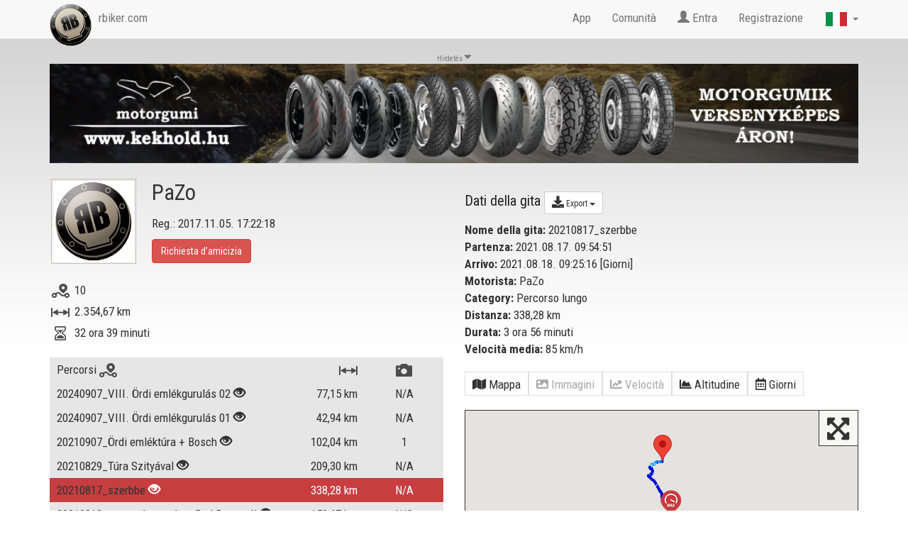

--- FILE ---
content_type: text/html; charset=utf-8
request_url: https://www.rbiker.com/it/view-profile/26301/trip-225504/
body_size: 25106
content:
<!DOCTYPE html>
<html lang="it">
<head>
  <base href="https://www.rbiker.com/">
  
  <meta http-equiv="content-type" content="text/html; charset=utf-8">
  <meta name="generator" content="RetroBiker Kft / Web ITem Kft.">
  <link rel="shortcut icon" type="image/x-icon" href="favicon.ico">
  <link rel="icon" href="favicon.ico" type="image/x-icon">
  <meta name="robots" content="index, follow">

  <!-- fb -->
  <meta name="title" content="ercorso: 20210817_szerbbe - RBiker.com">
  <meta name="description" content="PaZo 338 km di percorso è registrato nell’applicazione RBiker.com Il nome della gita: 20210817_szerbbe">
  <link rel="image_src" href="https://www.rbiker.com/images/static_images/225/trip_225504.jpg">
  <meta property="og:site_name" content="RBiker">
  <meta property="og:title" content="ercorso: 20210817_szerbbe - RBiker.com">
  <meta property="og:description" content="PaZo 338 km di percorso è registrato nell’applicazione RBiker.com Il nome della gita: 20210817_szerbbe">
  <meta property="og:image" content="https://www.rbiker.com/images/static_images/225/trip_225504.jpg">
  <meta property="og:image:url" content="https://www.rbiker.com/images/static_images/225/trip_225504.jpg">
  <meta property="og:image:secure_url" content="https://www.rbiker.com/images/static_images/225/trip_225504.jpg">

  <meta property="og:image:type" content="image/jpeg" />
  <meta property="og:image:width" content="1200" />
  <meta property="og:image:height" content="628" />
  <meta property="og:image:alt" content="ercorso: 20210817_szerbbe - RBiker.com" />

  <meta property="og:type" content="website"> 
  <meta property="og:url" content="https://www.rbiker.com/it/view-profile/26301/trip-225504/">
  <meta property="fb:app_id" content="561925027180413">

<!--<link rel="target_url" href="Ide pedig az a webcím amit meg szeretne osztatni">-->
<!-- /fb -->

  <title>ercorso: 20210817_szerbbe - RBiker.com</title>
  <meta http-equiv="X-UA-Compatible" content="IE=edge">
  <meta name="viewport" content="width=device-width, initial-scale=1">
  
  <script src="https://code.jquery.com/jquery-1.10.2.js"></script>
  <script src="https://code.jquery.com/ui/1.11.1/jquery-ui.js"></script>
  <script src="https://www.rbiker.com/scripts/ui.datepicker-hu.js"></script>
  <script src="https://www.rbiker.com/scripts/jquery.easing.1.3.js"></script>
  <script src="https://www.rbiker.com/scripts/jquery.mousewheel.min.js"></script>

  <link href="https://www.rbiker.com/scripts/select2.css" rel="stylesheet"/>
  <link href="https://www.rbiker.com/scripts/select2-bootstrap.css" rel="stylesheet"/>
  <script src="https://www.rbiker.com/scripts/select2.js"></script>
  <link rel="stylesheet" href="https://www.rbiker.com/css/jquery-ui.css">

  <!-- morris chart -->
  <script src="//cdnjs.cloudflare.com/ajax/libs/raphael/2.1.0/raphael-min.js"></script>
  <script src="//cdnjs.cloudflare.com/ajax/libs/morris.js/0.5.1/morris.min.js"></script>
  <link href="https://www.rbiker.com/css/morris.css" rel="stylesheet">

  <!-- Bootstrap core CSS -->
  <link href="https://www.rbiker.com/css/bootstrap.min.css" rel="stylesheet">

  <link href='https://fonts.googleapis.com/css?family=Roboto+Condensed:400,300,700' rel='stylesheet' type='text/css'>

  <!--<link rel="stylesheet" href="https://www.rbiker.com/css/font-awesome.min.css">-->
  <link rel="stylesheet" href="https://use.fontawesome.com/releases/v5.0.8/css/all.css" integrity="sha384-3AB7yXWz4OeoZcPbieVW64vVXEwADiYyAEhwilzWsLw+9FgqpyjjStpPnpBO8o8S" crossorigin="anonymous">

  <!-- HTML5 shim and Respond.js for IE8 support of HTML5 elements and media queries -->
  <!--[if lt IE 9]>
    <script src="https://oss.maxcdn.com/html5shiv/3.7.2/html5shiv.min.js"></script>
    <script src="https://oss.maxcdn.com/respond/1.4.2/respond.min.js"></script>
  <![endif]-->

  <script src="https://www.rbiker.com/scripts/jquery.scrollTo.js"></script>
  
  <!-- Add fancyBox -->
  <link rel="stylesheet" href="https://www.rbiker.com/fancybox/jquery.fancybox.css?v=2.1.5" type="text/css" media="screen" />
  <script type="text/javascript" src="https://www.rbiker.com/fancybox/jquery.fancybox.pack.js?v=2.1.5"></script>

  <!-- Optionally add helpers - button, thumbnail and/or media -->
  <link rel="stylesheet" href="https://www.rbiker.com/fancybox/helpers/jquery.fancybox-buttons.css?v=1.0.5" type="text/css" media="screen" />
  <script type="text/javascript" src="https://www.rbiker.com/fancybox/helpers/jquery.fancybox-buttons.js?v=1.0.5"></script>
  <script type="text/javascript" src="https://www.rbiker.com/fancybox/helpers/jquery.fancybox-media.js?v=1.0.6"></script>

  <link rel="stylesheet" href="https://www.rbiker.com/fancybox/helpers/jquery.fancybox-thumbs.css?v=1.0.7" type="text/css" media="screen" />


  <script src="https://www.rbiker.com/scripts/main.js?t=210702"></script>
  
  <script src="https://maps.googleapis.com/maps/api/js?v=3.exp&key=AIzaSyDWWOn9KxJFMPQ_uyBG9jbJOv6p5VdvTxM&sensor=false&libraries=places"></script>
  <script>
// This example creates a 2-pixel-wide red polyline showing
// the path of William Kingsford Smith's first trans-Pacific flight between
// Oakland, CA, and Brisbane, Australia.


function initialize() {
  function zoomToObject(obj){
    var bounds = new google.maps.LatLngBounds();
    var points = obj.getPath().getArray();
    for (var n = 0; n < points.length ; n++){
        bounds.extend(points[n]);
    }
    map.fitBounds(bounds);
    setTimeout(function() {
                google.maps.event.trigger(map,'resize');
                map.fitBounds(bounds);
                }, 200);
  }

  var mapOptions = {
    zoom: 15,
    center: new google.maps.LatLng(47.662659,19.643450),
    //center: new google.maps.LatLng(37.772323, -122.214897),
    //center: google.maps.LatLng(google.maps.getCenter()),
    mapTypeId: google.maps.MapTypeId.TERRAIN
  };

  var map = new google.maps.Map(document.getElementById('map-canvas'), mapOptions);

  var trip_all_Coordinates = [
  new google.maps.LatLng(47.658520, 19.621849),
new google.maps.LatLng(47.653141, 19.586821),
new google.maps.LatLng(47.649189, 19.555599),
new google.maps.LatLng(47.648338, 19.523800),
new google.maps.LatLng(47.650501, 19.495819),
new google.maps.LatLng(47.656052, 19.496309),
new google.maps.LatLng(47.653580, 19.493530),
new google.maps.LatLng(47.651489, 19.481291),
new google.maps.LatLng(47.651859, 19.474131),
new google.maps.LatLng(47.639542, 19.462469),
new google.maps.LatLng(47.629421, 19.435881),
new google.maps.LatLng(47.620941, 19.411240),
new google.maps.LatLng(47.602520, 19.404240),
new google.maps.LatLng(47.599442, 19.387880),
new google.maps.LatLng(47.601871, 19.367649),
new google.maps.LatLng(47.599361, 19.352079),
new google.maps.LatLng(47.594219, 19.336790),
new google.maps.LatLng(47.592110, 19.325640),
new google.maps.LatLng(47.587898, 19.300640),
new google.maps.LatLng(47.569569, 19.292860),
new google.maps.LatLng(47.560661, 19.283609),
new google.maps.LatLng(47.552189, 19.270300),
new google.maps.LatLng(47.545830, 19.260201),
new google.maps.LatLng(47.539532, 19.247919),
new google.maps.LatLng(47.541161, 19.244850),
new google.maps.LatLng(47.539791, 19.247330),
new google.maps.LatLng(47.532082, 19.247789),
new google.maps.LatLng(47.510090, 19.270950),
new google.maps.LatLng(47.501190, 19.308121),
new google.maps.LatLng(47.475990, 19.326490),
new google.maps.LatLng(47.448051, 19.331970),
new google.maps.LatLng(47.420849, 19.317039),
new google.maps.LatLng(47.396690, 19.304831),
new google.maps.LatLng(47.379848, 19.271290),
new google.maps.LatLng(47.366669, 19.232441),
new google.maps.LatLng(47.354111, 19.201990),
new google.maps.LatLng(47.338799, 19.218439),
new google.maps.LatLng(47.318008, 19.257500),
new google.maps.LatLng(47.295540, 19.294800),
new google.maps.LatLng(47.272888, 19.330040),
new google.maps.LatLng(47.249802, 19.369761),
new google.maps.LatLng(47.222698, 19.403580),
new google.maps.LatLng(47.193069, 19.426640),
new google.maps.LatLng(47.164021, 19.448441),
new google.maps.LatLng(47.141640, 19.470110),
new google.maps.LatLng(47.135891, 19.477489),
new google.maps.LatLng(47.124279, 19.492760),
new google.maps.LatLng(47.096600, 19.516821),
new google.maps.LatLng(47.070549, 19.536200),
new google.maps.LatLng(47.044971, 19.561140),
new google.maps.LatLng(47.023621, 19.587601),
new google.maps.LatLng(46.996052, 19.607651),
new google.maps.LatLng(46.967781, 19.615089),
new google.maps.LatLng(46.939919, 19.619499),
new google.maps.LatLng(46.910461, 19.614910),
new google.maps.LatLng(46.882481, 19.631639),
new google.maps.LatLng(46.865181, 19.646030),
new google.maps.LatLng(46.848389, 19.663481),
new google.maps.LatLng(46.844589, 19.670910),
new google.maps.LatLng(46.828590, 19.705450),
new google.maps.LatLng(46.804829, 19.728741),
new google.maps.LatLng(46.779110, 19.754311),
new google.maps.LatLng(46.749870, 19.776489),
new google.maps.LatLng(46.718239, 19.794010),
new google.maps.LatLng(46.687519, 19.814440),
new google.maps.LatLng(46.654999, 19.832661),
new google.maps.LatLng(46.620049, 19.835131),
new google.maps.LatLng(46.607800, 19.839899),
new google.maps.LatLng(46.583809, 19.863590),
new google.maps.LatLng(46.553379, 19.883181),
new google.maps.LatLng(46.520321, 19.899920),
new google.maps.LatLng(46.488220, 19.918221),
new google.maps.LatLng(46.454571, 19.932409),
new google.maps.LatLng(46.422009, 19.953680),
new google.maps.LatLng(46.404209, 19.971020),
new google.maps.LatLng(46.415451, 19.987230),
new google.maps.LatLng(46.416309, 20.001829),
new google.maps.LatLng(46.419640, 20.014509),
new google.maps.LatLng(46.422401, 20.013750),
new google.maps.LatLng(46.423580, 20.013500),
new google.maps.LatLng(46.423092, 20.013700),
new google.maps.LatLng(46.422501, 20.013691),
new google.maps.LatLng(46.423489, 20.013580),
new google.maps.LatLng(46.423500, 20.013969),
new google.maps.LatLng(46.423439, 20.013510),
new google.maps.LatLng(46.418381, 20.009081),
new google.maps.LatLng(46.415180, 19.986700),
new google.maps.LatLng(46.404549, 19.969240),
new google.maps.LatLng(46.386429, 19.988800),
new google.maps.LatLng(46.371441, 19.997730),
new google.maps.LatLng(46.347752, 20.009991),
new google.maps.LatLng(46.320011, 20.036140),
new google.maps.LatLng(46.287579, 20.041830),
new google.maps.LatLng(46.253681, 20.037600),
new google.maps.LatLng(46.221539, 20.028749),
new google.maps.LatLng(46.195221, 20.001850),
new google.maps.LatLng(46.189579, 19.997290),
new google.maps.LatLng(46.177540, 19.986099),
new google.maps.LatLng(46.170090, 19.978701),
new google.maps.LatLng(46.160172, 19.966370),
new google.maps.LatLng(46.152359, 19.948311),
new google.maps.LatLng(46.153839, 19.936131),
new google.maps.LatLng(46.144459, 19.918659),
new google.maps.LatLng(46.133839, 19.878349),
new google.maps.LatLng(46.126049, 19.835970),
new google.maps.LatLng(46.118931, 19.807060),
new google.maps.LatLng(46.099072, 19.792000),
new google.maps.LatLng(46.079418, 19.783430),
new google.maps.LatLng(46.068520, 19.775829),
new google.maps.LatLng(46.044380, 19.746799),
new google.maps.LatLng(46.021252, 19.733841),
new google.maps.LatLng(45.999962, 19.722790),
new google.maps.LatLng(45.967972, 19.710690),
new google.maps.LatLng(45.947269, 19.711691),
new google.maps.LatLng(45.915440, 19.702061),
new google.maps.LatLng(45.881790, 19.699680),
new google.maps.LatLng(45.847919, 19.694349),
new google.maps.LatLng(45.814350, 19.687120),
new google.maps.LatLng(45.781189, 19.698450),
new google.maps.LatLng(45.747139, 19.702440),
new google.maps.LatLng(45.714081, 19.712980),
new google.maps.LatLng(45.681690, 19.728109),
new google.maps.LatLng(45.648869, 19.719021),
new google.maps.LatLng(45.616219, 19.705820),
new google.maps.LatLng(45.583649, 19.718229),
new google.maps.LatLng(45.549519, 19.719339),
new google.maps.LatLng(45.515709, 19.722250),
new google.maps.LatLng(45.482361, 19.728920),
new google.maps.LatLng(45.448421, 19.736071),
new google.maps.LatLng(45.414421, 19.736719),
new google.maps.LatLng(45.381100, 19.746260),
new google.maps.LatLng(45.348469, 19.760660),
new google.maps.LatLng(45.323051, 19.787081),
new google.maps.LatLng(45.313000, 19.799101)  ];
  var ridePath = new google.maps.Polyline({
    path: trip_all_Coordinates,
    geodesic: true,
    strokeColor: '#FF0000',
    strokeOpacity: 0.1,
    strokeWeight: 2
  });

  var tripCoordinates_0 = [
new google.maps.LatLng(47.662659, 19.643450),
new google.maps.LatLng(47.661869, 19.643230),
new google.maps.LatLng(47.661640, 19.642361),
new google.maps.LatLng(47.661270, 19.640091)];
    var ridePath_0 = new google.maps.Polyline({
      path: tripCoordinates_0,
      geodesic: true,
strokeColor: '#87CEEB',
strokeOpacity: 1.0,
      strokeWeight: 4
    });
    ridePath_0.setMap(map);
    var tripCoordinates_1 = [
new google.maps.LatLng(47.661270, 19.640091),
new google.maps.LatLng(47.660881, 19.637520),
new google.maps.LatLng(47.660450, 19.634560),
new google.maps.LatLng(47.659920, 19.631081),
new google.maps.LatLng(47.659420, 19.627819),
new google.maps.LatLng(47.658989, 19.624901),
new google.maps.LatLng(47.658520, 19.621849),
new google.maps.LatLng(47.658058, 19.618679),
new google.maps.LatLng(47.657509, 19.615459),
new google.maps.LatLng(47.656940, 19.611940)];
    var ridePath_1 = new google.maps.Polyline({
      path: tripCoordinates_1,
      geodesic: true,
strokeColor: '#1E90FF',
strokeOpacity: 1.0,
      strokeWeight: 4
    });
    ridePath_1.setMap(map);
    var tripCoordinates_2 = [
new google.maps.LatLng(47.656940, 19.611940),
new google.maps.LatLng(47.656410, 19.608280),
new google.maps.LatLng(47.655842, 19.604620),
new google.maps.LatLng(47.655312, 19.601080)];
    var ridePath_2 = new google.maps.Polyline({
      path: tripCoordinates_2,
      geodesic: true,
strokeColor: '#0000CD',
strokeOpacity: 1.0,
      strokeWeight: 4
    });
    ridePath_2.setMap(map);
    var tripCoordinates_3 = [
new google.maps.LatLng(47.655312, 19.601080),
new google.maps.LatLng(47.654781, 19.597719),
new google.maps.LatLng(47.654251, 19.594151)];
    var ridePath_3 = new google.maps.Polyline({
      path: tripCoordinates_3,
      geodesic: true,
strokeColor: '#1E90FF',
strokeOpacity: 1.0,
      strokeWeight: 4
    });
    ridePath_3.setMap(map);
    var tripCoordinates_4 = [
new google.maps.LatLng(47.654251, 19.594151),
new google.maps.LatLng(47.653690, 19.590469),
new google.maps.LatLng(47.653141, 19.586821),
new google.maps.LatLng(47.652592, 19.583229),
new google.maps.LatLng(47.652061, 19.579620)];
    var ridePath_4 = new google.maps.Polyline({
      path: tripCoordinates_4,
      geodesic: true,
strokeColor: '#0000CD',
strokeOpacity: 1.0,
      strokeWeight: 4
    });
    ridePath_4.setMap(map);
    var tripCoordinates_5 = [
new google.maps.LatLng(47.652061, 19.579620),
new google.maps.LatLng(47.651508, 19.576120),
new google.maps.LatLng(47.650990, 19.572701),
new google.maps.LatLng(47.650581, 19.570250),
new google.maps.LatLng(47.650200, 19.567619),
new google.maps.LatLng(47.649910, 19.564690),
new google.maps.LatLng(47.649830, 19.561560),
new google.maps.LatLng(47.649689, 19.558479),
new google.maps.LatLng(47.649189, 19.555599),
new google.maps.LatLng(47.647869, 19.552910),
new google.maps.LatLng(47.646938, 19.549870),
new google.maps.LatLng(47.647091, 19.546780),
new google.maps.LatLng(47.648090, 19.544121),
new google.maps.LatLng(47.648899, 19.541330),
new google.maps.LatLng(47.648930, 19.538151),
new google.maps.LatLng(47.648769, 19.534571)];
    var ridePath_5 = new google.maps.Polyline({
      path: tripCoordinates_5,
      geodesic: true,
strokeColor: '#1E90FF',
strokeOpacity: 1.0,
      strokeWeight: 4
    });
    ridePath_5.setMap(map);
    var tripCoordinates_6 = [
new google.maps.LatLng(47.648769, 19.534571),
new google.maps.LatLng(47.648621, 19.530870),
new google.maps.LatLng(47.648491, 19.527361)];
    var ridePath_6 = new google.maps.Polyline({
      path: tripCoordinates_6,
      geodesic: true,
strokeColor: '#0000CD',
strokeOpacity: 1.0,
      strokeWeight: 4
    });
    ridePath_6.setMap(map);
    var tripCoordinates_7 = [
new google.maps.LatLng(47.648491, 19.527361),
new google.maps.LatLng(47.648338, 19.523800),
new google.maps.LatLng(47.648220, 19.520321),
new google.maps.LatLng(47.648479, 19.516979),
new google.maps.LatLng(47.648800, 19.513599),
new google.maps.LatLng(47.649151, 19.510130),
new google.maps.LatLng(47.649471, 19.506710),
new google.maps.LatLng(47.649731, 19.503901),
new google.maps.LatLng(47.649979, 19.501579),
new google.maps.LatLng(47.650188, 19.499340),
new google.maps.LatLng(47.650372, 19.497250)];
    var ridePath_7 = new google.maps.Polyline({
      path: tripCoordinates_7,
      geodesic: true,
strokeColor: '#1E90FF',
strokeOpacity: 1.0,
      strokeWeight: 4
    });
    ridePath_7.setMap(map);
    var tripCoordinates_8 = [
new google.maps.LatLng(47.650372, 19.497250),
new google.maps.LatLng(47.650501, 19.495819),
new google.maps.LatLng(47.650791, 19.496099),
new google.maps.LatLng(47.651459, 19.497061),
new google.maps.LatLng(47.651878, 19.497650),
new google.maps.LatLng(47.652710, 19.498779),
new google.maps.LatLng(47.653229, 19.499470),
new google.maps.LatLng(47.653679, 19.498760),
new google.maps.LatLng(47.654388, 19.497629),
new google.maps.LatLng(47.655121, 19.496460),
new google.maps.LatLng(47.655571, 19.495800),
new google.maps.LatLng(47.656052, 19.496309),
new google.maps.LatLng(47.656849, 19.497610),
new google.maps.LatLng(47.657619, 19.498970),
new google.maps.LatLng(47.657681, 19.499479),
new google.maps.LatLng(47.657661, 19.499670),
new google.maps.LatLng(47.657791, 19.499229),
new google.maps.LatLng(47.657139, 19.498070),
new google.maps.LatLng(47.656441, 19.496840),
new google.maps.LatLng(47.655590, 19.495649),
new google.maps.LatLng(47.654621, 19.494530),
new google.maps.LatLng(47.653580, 19.493530),
new google.maps.LatLng(47.652458, 19.492640),
new google.maps.LatLng(47.652000, 19.491270),
new google.maps.LatLng(47.651852, 19.489820),
new google.maps.LatLng(47.651840, 19.488461),
new google.maps.LatLng(47.651760, 19.486530),
new google.maps.LatLng(47.651699, 19.484600),
new google.maps.LatLng(47.651588, 19.482731),
new google.maps.LatLng(47.651459, 19.481470),
new google.maps.LatLng(47.651470, 19.481211),
new google.maps.LatLng(47.651489, 19.481291),
new google.maps.LatLng(47.651390, 19.480980),
new google.maps.LatLng(47.651260, 19.479830),
new google.maps.LatLng(47.651230, 19.479620),
new google.maps.LatLng(47.651192, 19.478729),
new google.maps.LatLng(47.651119, 19.478439),
new google.maps.LatLng(47.651260, 19.478350),
new google.maps.LatLng(47.651218, 19.477980),
new google.maps.LatLng(47.651489, 19.476721),
new google.maps.LatLng(47.652000, 19.475599),
new google.maps.LatLng(47.651859, 19.474131),
new google.maps.LatLng(47.650612, 19.473101)];
    var ridePath_8 = new google.maps.Polyline({
      path: tripCoordinates_8,
      geodesic: true,
strokeColor: '#87CEEB',
strokeOpacity: 1.0,
      strokeWeight: 4
    });
    ridePath_8.setMap(map);
    var tripCoordinates_9 = [
new google.maps.LatLng(47.650612, 19.473101),
new google.maps.LatLng(47.649651, 19.471350)];
    var ridePath_9 = new google.maps.Polyline({
      path: tripCoordinates_9,
      geodesic: true,
strokeColor: '#1E90FF',
strokeOpacity: 1.0,
      strokeWeight: 4
    });
    ridePath_9.setMap(map);
    var tripCoordinates_10 = [
new google.maps.LatLng(47.649651, 19.471350),
new google.maps.LatLng(47.648861, 19.469740),
new google.maps.LatLng(47.647999, 19.468170)];
    var ridePath_10 = new google.maps.Polyline({
      path: tripCoordinates_10,
      geodesic: true,
strokeColor: '#87CEEB',
strokeOpacity: 1.0,
      strokeWeight: 4
    });
    ridePath_10.setMap(map);
    var tripCoordinates_11 = [
new google.maps.LatLng(47.647999, 19.468170),
new google.maps.LatLng(47.646900, 19.466480),
new google.maps.LatLng(47.645611, 19.464809),
new google.maps.LatLng(47.643688, 19.463921),
new google.maps.LatLng(47.642712, 19.463329)];
    var ridePath_11 = new google.maps.Polyline({
      path: tripCoordinates_11,
      geodesic: true,
strokeColor: '#1E90FF',
strokeOpacity: 1.0,
      strokeWeight: 4
    });
    ridePath_11.setMap(map);
    var tripCoordinates_12 = [
new google.maps.LatLng(47.642712, 19.463329),
new google.maps.LatLng(47.641510, 19.463140)];
    var ridePath_12 = new google.maps.Polyline({
      path: tripCoordinates_12,
      geodesic: true,
strokeColor: '#87CEEB',
strokeOpacity: 1.0,
      strokeWeight: 4
    });
    ridePath_12.setMap(map);
    var tripCoordinates_13 = [
new google.maps.LatLng(47.641510, 19.463140),
new google.maps.LatLng(47.639542, 19.462469),
new google.maps.LatLng(47.637520, 19.461660),
new google.maps.LatLng(47.635441, 19.460260),
new google.maps.LatLng(47.633839, 19.457520)];
    var ridePath_13 = new google.maps.Polyline({
      path: tripCoordinates_13,
      geodesic: true,
strokeColor: '#1E90FF',
strokeOpacity: 1.0,
      strokeWeight: 4
    });
    ridePath_13.setMap(map);
    var tripCoordinates_14 = [
new google.maps.LatLng(47.633839, 19.457520),
new google.maps.LatLng(47.632809, 19.454010),
new google.maps.LatLng(47.632332, 19.450380)];
    var ridePath_14 = new google.maps.Polyline({
      path: tripCoordinates_14,
      geodesic: true,
strokeColor: '#0000CD',
strokeOpacity: 1.0,
      strokeWeight: 4
    });
    ridePath_14.setMap(map);
    var tripCoordinates_15 = [
new google.maps.LatLng(47.632332, 19.450380),
new google.maps.LatLng(47.631672, 19.447130),
new google.maps.LatLng(47.630951, 19.444071),
new google.maps.LatLng(47.630322, 19.441219),
new google.maps.LatLng(47.629810, 19.438499),
new google.maps.LatLng(47.629421, 19.435881),
new google.maps.LatLng(47.629082, 19.433439),
new google.maps.LatLng(47.628769, 19.430950),
new google.maps.LatLng(47.628422, 19.428459),
new google.maps.LatLng(47.627972, 19.425739),
new google.maps.LatLng(47.627468, 19.422520),
new google.maps.LatLng(47.626980, 19.419510),
new google.maps.LatLng(47.626469, 19.416700),
new google.maps.LatLng(47.625229, 19.413980),
new google.maps.LatLng(47.623180, 19.412399),
new google.maps.LatLng(47.620941, 19.411240),
new google.maps.LatLng(47.618919, 19.409809),
new google.maps.LatLng(47.617050, 19.407801),
new google.maps.LatLng(47.615021, 19.407110),
new google.maps.LatLng(47.613140, 19.406969),
new google.maps.LatLng(47.611328, 19.406731),
new google.maps.LatLng(47.609421, 19.407030),
new google.maps.LatLng(47.607681, 19.407110),
new google.maps.LatLng(47.606098, 19.406361),
new google.maps.LatLng(47.604408, 19.404980),
new google.maps.LatLng(47.602520, 19.404240),
new google.maps.LatLng(47.600880, 19.403540),
new google.maps.LatLng(47.599461, 19.402309),
new google.maps.LatLng(47.598068, 19.401011),
new google.maps.LatLng(47.596939, 19.398939),
new google.maps.LatLng(47.596859, 19.396799),
new google.maps.LatLng(47.597401, 19.395041)];
    var ridePath_15 = new google.maps.Polyline({
      path: tripCoordinates_15,
      geodesic: true,
strokeColor: '#1E90FF',
strokeOpacity: 1.0,
      strokeWeight: 4
    });
    ridePath_15.setMap(map);
    var tripCoordinates_16 = [
new google.maps.LatLng(47.597401, 19.395041),
new google.maps.LatLng(47.598068, 19.393391),
new google.maps.LatLng(47.598579, 19.391701),
new google.maps.LatLng(47.599010, 19.389811)];
    var ridePath_16 = new google.maps.Polyline({
      path: tripCoordinates_16,
      geodesic: true,
strokeColor: '#87CEEB',
strokeOpacity: 1.0,
      strokeWeight: 4
    });
    ridePath_16.setMap(map);
    var tripCoordinates_17 = [
new google.maps.LatLng(47.599010, 19.389811),
new google.maps.LatLng(47.599442, 19.387880),
new google.maps.LatLng(47.599831, 19.386080)];
    var ridePath_17 = new google.maps.Polyline({
      path: tripCoordinates_17,
      geodesic: true,
strokeColor: '#1E90FF',
strokeOpacity: 1.0,
      strokeWeight: 4
    });
    ridePath_17.setMap(map);
    var tripCoordinates_18 = [
new google.maps.LatLng(47.599831, 19.386080),
new google.maps.LatLng(47.600220, 19.384411),
new google.maps.LatLng(47.600620, 19.382460)];
    var ridePath_18 = new google.maps.Polyline({
      path: tripCoordinates_18,
      geodesic: true,
strokeColor: '#87CEEB',
strokeOpacity: 1.0,
      strokeWeight: 4
    });
    ridePath_18.setMap(map);
    var tripCoordinates_19 = [
new google.maps.LatLng(47.600620, 19.382460),
new google.maps.LatLng(47.601059, 19.380301),
new google.maps.LatLng(47.601540, 19.378269),
new google.maps.LatLng(47.601921, 19.376341)];
    var ridePath_19 = new google.maps.Polyline({
      path: tripCoordinates_19,
      geodesic: true,
strokeColor: '#1E90FF',
strokeOpacity: 1.0,
      strokeWeight: 4
    });
    ridePath_19.setMap(map);
    var tripCoordinates_20 = [
new google.maps.LatLng(47.601921, 19.376341),
new google.maps.LatLng(47.602039, 19.374060)];
    var ridePath_20 = new google.maps.Polyline({
      path: tripCoordinates_20,
      geodesic: true,
strokeColor: '#87CEEB',
strokeOpacity: 1.0,
      strokeWeight: 4
    });
    ridePath_20.setMap(map);
    var tripCoordinates_21 = [
new google.maps.LatLng(47.602039, 19.374060),
new google.maps.LatLng(47.601940, 19.371750),
new google.maps.LatLng(47.601929, 19.369459)];
    var ridePath_21 = new google.maps.Polyline({
      path: tripCoordinates_21,
      geodesic: true,
strokeColor: '#1E90FF',
strokeOpacity: 1.0,
      strokeWeight: 4
    });
    ridePath_21.setMap(map);
    var tripCoordinates_22 = [
new google.maps.LatLng(47.601929, 19.369459),
new google.maps.LatLng(47.601871, 19.367649),
new google.maps.LatLng(47.601871, 19.365820),
new google.maps.LatLng(47.601761, 19.363991),
new google.maps.LatLng(47.601551, 19.362061)];
    var ridePath_22 = new google.maps.Polyline({
      path: tripCoordinates_22,
      geodesic: true,
strokeColor: '#87CEEB',
strokeOpacity: 1.0,
      strokeWeight: 4
    });
    ridePath_22.setMap(map);
    var tripCoordinates_23 = [
new google.maps.LatLng(47.601551, 19.362061),
new google.maps.LatLng(47.601219, 19.360149)];
    var ridePath_23 = new google.maps.Polyline({
      path: tripCoordinates_23,
      geodesic: true,
strokeColor: '#1E90FF',
strokeOpacity: 1.0,
      strokeWeight: 4
    });
    ridePath_23.setMap(map);
    var tripCoordinates_24 = [
new google.maps.LatLng(47.601219, 19.360149),
new google.maps.LatLng(47.600780, 19.358410),
new google.maps.LatLng(47.600479, 19.357031),
new google.maps.LatLng(47.600182, 19.355680),
new google.maps.LatLng(47.599949, 19.354790),
new google.maps.LatLng(47.599670, 19.353580),
new google.maps.LatLng(47.599361, 19.352079),
new google.maps.LatLng(47.599091, 19.350510),
new google.maps.LatLng(47.598389, 19.349350),
new google.maps.LatLng(47.597820, 19.348400),
new google.maps.LatLng(47.597092, 19.347179),
new google.maps.LatLng(47.596329, 19.345390)];
    var ridePath_24 = new google.maps.Polyline({
      path: tripCoordinates_24,
      geodesic: true,
strokeColor: '#87CEEB',
strokeOpacity: 1.0,
      strokeWeight: 4
    });
    ridePath_24.setMap(map);
    var tripCoordinates_25 = [
new google.maps.LatLng(47.596329, 19.345390),
new google.maps.LatLng(47.595581, 19.343599)];
    var ridePath_25 = new google.maps.Polyline({
      path: tripCoordinates_25,
      geodesic: true,
strokeColor: '#1E90FF',
strokeOpacity: 1.0,
      strokeWeight: 4
    });
    ridePath_25.setMap(map);
    var tripCoordinates_26 = [
new google.maps.LatLng(47.595581, 19.343599),
new google.maps.LatLng(47.595181, 19.342199),
new google.maps.LatLng(47.594898, 19.340410),
new google.maps.LatLng(47.594662, 19.338921),
new google.maps.LatLng(47.594219, 19.336790)];
    var ridePath_26 = new google.maps.Polyline({
      path: tripCoordinates_26,
      geodesic: true,
strokeColor: '#87CEEB',
strokeOpacity: 1.0,
      strokeWeight: 4
    });
    ridePath_26.setMap(map);
    var tripCoordinates_27 = [
new google.maps.LatLng(47.594219, 19.336790),
new google.maps.LatLng(47.593880, 19.335070)];
    var ridePath_27 = new google.maps.Polyline({
      path: tripCoordinates_27,
      geodesic: true,
strokeColor: '#1E90FF',
strokeOpacity: 1.0,
      strokeWeight: 4
    });
    ridePath_27.setMap(map);
    var tripCoordinates_28 = [
new google.maps.LatLng(47.593880, 19.335070),
new google.maps.LatLng(47.593689, 19.333891),
new google.maps.LatLng(47.593658, 19.333611),
new google.maps.LatLng(47.593540, 19.332920),
new google.maps.LatLng(47.593391, 19.332291),
new google.maps.LatLng(47.593170, 19.331350),
new google.maps.LatLng(47.592751, 19.330330),
new google.maps.LatLng(47.592361, 19.329340),
new google.maps.LatLng(47.592171, 19.327850),
new google.maps.LatLng(47.592110, 19.325640)];
    var ridePath_28 = new google.maps.Polyline({
      path: tripCoordinates_28,
      geodesic: true,
strokeColor: '#87CEEB',
strokeOpacity: 1.0,
      strokeWeight: 4
    });
    ridePath_28.setMap(map);
    var tripCoordinates_29 = [
new google.maps.LatLng(47.592110, 19.325640),
new google.maps.LatLng(47.591648, 19.322950),
new google.maps.LatLng(47.591160, 19.320471),
new google.maps.LatLng(47.590729, 19.318060),
new google.maps.LatLng(47.590321, 19.315969),
new google.maps.LatLng(47.589890, 19.313641),
new google.maps.LatLng(47.589458, 19.311430),
new google.maps.LatLng(47.589050, 19.308950),
new google.maps.LatLng(47.588669, 19.306271),
new google.maps.LatLng(47.588299, 19.303720),
new google.maps.LatLng(47.587898, 19.300640),
new google.maps.LatLng(47.586948, 19.297760),
new google.maps.LatLng(47.585361, 19.295259),
new google.maps.LatLng(47.583530, 19.293610),
new google.maps.LatLng(47.581451, 19.292490),
new google.maps.LatLng(47.579430, 19.291370),
new google.maps.LatLng(47.577160, 19.291500),
new google.maps.LatLng(47.574860, 19.291910),
new google.maps.LatLng(47.572941, 19.292299),
new google.maps.LatLng(47.571159, 19.292650),
new google.maps.LatLng(47.569569, 19.292860)];
    var ridePath_29 = new google.maps.Polyline({
      path: tripCoordinates_29,
      geodesic: true,
strokeColor: '#1E90FF',
strokeOpacity: 1.0,
      strokeWeight: 4
    });
    ridePath_29.setMap(map);
    var tripCoordinates_30 = [
new google.maps.LatLng(47.569569, 19.292860),
new google.maps.LatLng(47.568508, 19.292860),
new google.maps.LatLng(47.567341, 19.292379),
new google.maps.LatLng(47.566059, 19.291470),
new google.maps.LatLng(47.564869, 19.290880),
new google.maps.LatLng(47.563881, 19.289780)];
    var ridePath_30 = new google.maps.Polyline({
      path: tripCoordinates_30,
      geodesic: true,
strokeColor: '#87CEEB',
strokeOpacity: 1.0,
      strokeWeight: 4
    });
    ridePath_30.setMap(map);
    var tripCoordinates_31 = [
new google.maps.LatLng(47.563881, 19.289780),
new google.maps.LatLng(47.562729, 19.288250),
new google.maps.LatLng(47.561729, 19.286791)];
    var ridePath_31 = new google.maps.Polyline({
      path: tripCoordinates_31,
      geodesic: true,
strokeColor: '#1E90FF',
strokeOpacity: 1.0,
      strokeWeight: 4
    });
    ridePath_31.setMap(map);
    var tripCoordinates_32 = [
new google.maps.LatLng(47.561729, 19.286791),
new google.maps.LatLng(47.561279, 19.285259),
new google.maps.LatLng(47.560902, 19.284060),
new google.maps.LatLng(47.560661, 19.283609),
new google.maps.LatLng(47.560051, 19.282730),
new google.maps.LatLng(47.559181, 19.281570),
new google.maps.LatLng(47.558411, 19.280340),
new google.maps.LatLng(47.557579, 19.278990),
new google.maps.LatLng(47.556671, 19.277500),
new google.maps.LatLng(47.555828, 19.276171),
new google.maps.LatLng(47.555019, 19.274830),
new google.maps.LatLng(47.554020, 19.273300)];
    var ridePath_32 = new google.maps.Polyline({
      path: tripCoordinates_32,
      geodesic: true,
strokeColor: '#87CEEB',
strokeOpacity: 1.0,
      strokeWeight: 4
    });
    ridePath_32.setMap(map);
    var tripCoordinates_33 = [
new google.maps.LatLng(47.554020, 19.273300),
new google.maps.LatLng(47.553009, 19.271669)];
    var ridePath_33 = new google.maps.Polyline({
      path: tripCoordinates_33,
      geodesic: true,
strokeColor: '#1E90FF',
strokeOpacity: 1.0,
      strokeWeight: 4
    });
    ridePath_33.setMap(map);
    var tripCoordinates_34 = [
new google.maps.LatLng(47.553009, 19.271669),
new google.maps.LatLng(47.552189, 19.270300),
new google.maps.LatLng(47.551350, 19.268990),
new google.maps.LatLng(47.550468, 19.267559),
new google.maps.LatLng(47.549492, 19.266041)];
    var ridePath_34 = new google.maps.Polyline({
      path: tripCoordinates_34,
      geodesic: true,
strokeColor: '#87CEEB',
strokeOpacity: 1.0,
      strokeWeight: 4
    });
    ridePath_34.setMap(map);
    var tripCoordinates_35 = [
new google.maps.LatLng(47.549492, 19.266041),
new google.maps.LatLng(47.548538, 19.264540)];
    var ridePath_35 = new google.maps.Polyline({
      path: tripCoordinates_35,
      geodesic: true,
strokeColor: '#1E90FF',
strokeOpacity: 1.0,
      strokeWeight: 4
    });
    ridePath_35.setMap(map);
    var tripCoordinates_36 = [
new google.maps.LatLng(47.548538, 19.264540),
new google.maps.LatLng(47.547890, 19.263430),
new google.maps.LatLng(47.547840, 19.263411),
new google.maps.LatLng(47.547821, 19.263281),
new google.maps.LatLng(47.547218, 19.262381),
new google.maps.LatLng(47.546398, 19.261129),
new google.maps.LatLng(47.545830, 19.260201),
new google.maps.LatLng(47.545170, 19.259100),
new google.maps.LatLng(47.544331, 19.257771),
new google.maps.LatLng(47.543480, 19.256399),
new google.maps.LatLng(47.542641, 19.255051),
new google.maps.LatLng(47.541721, 19.253559)];
    var ridePath_36 = new google.maps.Polyline({
      path: tripCoordinates_36,
      geodesic: true,
strokeColor: '#87CEEB',
strokeOpacity: 1.0,
      strokeWeight: 4
    });
    ridePath_36.setMap(map);
    var tripCoordinates_37 = [
new google.maps.LatLng(47.541721, 19.253559),
new google.maps.LatLng(47.540699, 19.251970),
new google.maps.LatLng(47.539742, 19.250389),
new google.maps.LatLng(47.538960, 19.249121)];
    var ridePath_37 = new google.maps.Polyline({
      path: tripCoordinates_37,
      geodesic: true,
strokeColor: '#1E90FF',
strokeOpacity: 1.0,
      strokeWeight: 4
    });
    ridePath_37.setMap(map);
    var tripCoordinates_38 = [
new google.maps.LatLng(47.538960, 19.249121),
new google.maps.LatLng(47.539120, 19.248461),
new google.maps.LatLng(47.539532, 19.247919),
new google.maps.LatLng(47.539951, 19.247271),
new google.maps.LatLng(47.540428, 19.246901),
new google.maps.LatLng(47.541180, 19.247101),
new google.maps.LatLng(47.541740, 19.246269),
new google.maps.LatLng(47.541538, 19.245449),
new google.maps.LatLng(47.541210, 19.244930),
new google.maps.LatLng(47.541019, 19.244610),
new google.maps.LatLng(47.540798, 19.244459),
new google.maps.LatLng(47.541031, 19.244631),
new google.maps.LatLng(47.541161, 19.244850),
new google.maps.LatLng(47.541100, 19.244610),
new google.maps.LatLng(47.541012, 19.244530),
new google.maps.LatLng(47.540760, 19.244350),
new google.maps.LatLng(47.540409, 19.244801),
new google.maps.LatLng(47.540459, 19.245510),
new google.maps.LatLng(47.541119, 19.246531),
new google.maps.LatLng(47.540981, 19.247219),
new google.maps.LatLng(47.540359, 19.246599),
new google.maps.LatLng(47.539928, 19.246340),
new google.maps.LatLng(47.539791, 19.247330),
new google.maps.LatLng(47.539360, 19.247900),
new google.maps.LatLng(47.538631, 19.248619),
new google.maps.LatLng(47.537739, 19.247181)];
    var ridePath_38 = new google.maps.Polyline({
      path: tripCoordinates_38,
      geodesic: true,
strokeColor: '#87CEEB',
strokeOpacity: 1.0,
      strokeWeight: 4
    });
    ridePath_38.setMap(map);
    var tripCoordinates_39 = [
new google.maps.LatLng(47.537739, 19.247181),
new google.maps.LatLng(47.536579, 19.245399),
new google.maps.LatLng(47.535622, 19.243891)];
    var ridePath_39 = new google.maps.Polyline({
      path: tripCoordinates_39,
      geodesic: true,
strokeColor: '#1E90FF',
strokeOpacity: 1.0,
      strokeWeight: 4
    });
    ridePath_39.setMap(map);
    var tripCoordinates_40 = [
new google.maps.LatLng(47.535622, 19.243891),
new google.maps.LatLng(47.535412, 19.243601),
new google.maps.LatLng(47.534908, 19.242960),
new google.maps.LatLng(47.534069, 19.243931),
new google.maps.LatLng(47.532970, 19.245449)];
    var ridePath_40 = new google.maps.Polyline({
      path: tripCoordinates_40,
      geodesic: true,
strokeColor: '#87CEEB',
strokeOpacity: 1.0,
      strokeWeight: 4
    });
    ridePath_40.setMap(map);
    var tripCoordinates_41 = [
new google.maps.LatLng(47.532970, 19.245449),
new google.maps.LatLng(47.532082, 19.247789),
new google.maps.LatLng(47.530540, 19.249479),
new google.maps.LatLng(47.528679, 19.250910),
new google.maps.LatLng(47.526531, 19.252649)];
    var ridePath_41 = new google.maps.Polyline({
      path: tripCoordinates_41,
      geodesic: true,
strokeColor: '#1E90FF',
strokeOpacity: 1.0,
      strokeWeight: 4
    });
    ridePath_41.setMap(map);
    var tripCoordinates_42 = [
new google.maps.LatLng(47.526531, 19.252649),
new google.maps.LatLng(47.523609, 19.254789),
new google.maps.LatLng(47.520870, 19.256861),
new google.maps.LatLng(47.518188, 19.258909),
new google.maps.LatLng(47.515770, 19.260830),
new google.maps.LatLng(47.513401, 19.263309),
new google.maps.LatLng(47.511421, 19.266840),
new google.maps.LatLng(47.510090, 19.270950),
new google.maps.LatLng(47.509560, 19.275181),
new google.maps.LatLng(47.509369, 19.279551),
new google.maps.LatLng(47.509220, 19.283899),
new google.maps.LatLng(47.509071, 19.288010),
new google.maps.LatLng(47.508930, 19.291969),
new google.maps.LatLng(47.508541, 19.295959),
new google.maps.LatLng(47.507641, 19.299770),
new google.maps.LatLng(47.506062, 19.303289),
new google.maps.LatLng(47.503849, 19.306170),
new google.maps.LatLng(47.501190, 19.308121),
new google.maps.LatLng(47.498459, 19.309071),
new google.maps.LatLng(47.495689, 19.309740),
new google.maps.LatLng(47.492722, 19.310419),
new google.maps.LatLng(47.489780, 19.311199),
new google.maps.LatLng(47.487000, 19.312481),
new google.maps.LatLng(47.484489, 19.314640),
new google.maps.LatLng(47.482220, 19.317530),
new google.maps.LatLng(47.480049, 19.320681),
new google.maps.LatLng(47.477821, 19.323870),
new google.maps.LatLng(47.475990, 19.326490),
new google.maps.LatLng(47.473820, 19.328991),
new google.maps.LatLng(47.471329, 19.330919),
new google.maps.LatLng(47.468540, 19.331980),
new google.maps.LatLng(47.465611, 19.332060),
new google.maps.LatLng(47.462769, 19.331169),
new google.maps.LatLng(47.459850, 19.329710),
new google.maps.LatLng(47.456951, 19.329090),
new google.maps.LatLng(47.454021, 19.330139),
new google.maps.LatLng(47.451099, 19.331551),
new google.maps.LatLng(47.448051, 19.331970),
new google.maps.LatLng(47.444969, 19.332300),
new google.maps.LatLng(47.441879, 19.332359),
new google.maps.LatLng(47.438919, 19.331261),
new google.maps.LatLng(47.436100, 19.329519),
new google.maps.LatLng(47.433262, 19.327789),
new google.maps.LatLng(47.430569, 19.326130),
new google.maps.LatLng(47.428040, 19.324039),
new google.maps.LatLng(47.425739, 19.321381),
new google.maps.LatLng(47.423420, 19.318871),
new google.maps.LatLng(47.420849, 19.317039),
new google.maps.LatLng(47.418079, 19.315889),
new google.maps.LatLng(47.415119, 19.315500),
new google.maps.LatLng(47.411961, 19.315849),
new google.maps.LatLng(47.408901, 19.316179),
new google.maps.LatLng(47.406170, 19.315710),
new google.maps.LatLng(47.403610, 19.314320),
new google.maps.LatLng(47.401299, 19.312241),
new google.maps.LatLng(47.399590, 19.309851)];
    var ridePath_42 = new google.maps.Polyline({
      path: tripCoordinates_42,
      geodesic: true,
strokeColor: '#0000CD',
strokeOpacity: 1.0,
      strokeWeight: 4
    });
    ridePath_42.setMap(map);
    var tripCoordinates_43 = [
new google.maps.LatLng(47.399590, 19.309851),
new google.maps.LatLng(47.398151, 19.307100),
new google.maps.LatLng(47.396690, 19.304831),
new google.maps.LatLng(47.394379, 19.302851)];
    var ridePath_43 = new google.maps.Polyline({
      path: tripCoordinates_43,
      geodesic: true,
strokeColor: '#1E90FF',
strokeOpacity: 1.0,
      strokeWeight: 4
    });
    ridePath_43.setMap(map);
    var tripCoordinates_44 = [
new google.maps.LatLng(47.394379, 19.302851),
new google.maps.LatLng(47.391998, 19.300699),
new google.maps.LatLng(47.390041, 19.297520),
new google.maps.LatLng(47.388710, 19.293400),
new google.maps.LatLng(47.387470, 19.289440),
new google.maps.LatLng(47.385891, 19.285931),
new google.maps.LatLng(47.384220, 19.282419),
new google.maps.LatLng(47.382641, 19.278839),
new google.maps.LatLng(47.381222, 19.275221),
new google.maps.LatLng(47.379848, 19.271290),
new google.maps.LatLng(47.378510, 19.267321),
new google.maps.LatLng(47.377129, 19.263371),
new google.maps.LatLng(47.375790, 19.259239),
new google.maps.LatLng(47.374481, 19.255409),
new google.maps.LatLng(47.373241, 19.251780),
new google.maps.LatLng(47.371941, 19.247999),
new google.maps.LatLng(47.370621, 19.244030),
new google.maps.LatLng(47.369270, 19.240021),
new google.maps.LatLng(47.367920, 19.236059),
new google.maps.LatLng(47.366669, 19.232441),
new google.maps.LatLng(47.365372, 19.229111)];
    var ridePath_44 = new google.maps.Polyline({
      path: tripCoordinates_44,
      geodesic: true,
strokeColor: '#0000CD',
strokeOpacity: 1.0,
      strokeWeight: 4
    });
    ridePath_44.setMap(map);
    var tripCoordinates_45 = [
new google.maps.LatLng(47.365372, 19.229111),
new google.maps.LatLng(47.364021, 19.226030)];
    var ridePath_45 = new google.maps.Polyline({
      path: tripCoordinates_45,
      geodesic: true,
strokeColor: '#1E90FF',
strokeOpacity: 1.0,
      strokeWeight: 4
    });
    ridePath_45.setMap(map);
    var tripCoordinates_46 = [
new google.maps.LatLng(47.364021, 19.226030),
new google.maps.LatLng(47.362499, 19.222691),
new google.maps.LatLng(47.361191, 19.219761)];
    var ridePath_46 = new google.maps.Polyline({
      path: tripCoordinates_46,
      geodesic: true,
strokeColor: '#0000CD',
strokeOpacity: 1.0,
      strokeWeight: 4
    });
    ridePath_46.setMap(map);
    var tripCoordinates_47 = [
new google.maps.LatLng(47.361191, 19.219761),
new google.maps.LatLng(47.359890, 19.216881),
new google.maps.LatLng(47.358631, 19.214041),
new google.maps.LatLng(47.357361, 19.211220),
new google.maps.LatLng(47.356079, 19.208401),
new google.maps.LatLng(47.354919, 19.205339),
new google.maps.LatLng(47.354111, 19.201990),
new google.maps.LatLng(47.354012, 19.199530)];
    var ridePath_47 = new google.maps.Polyline({
      path: tripCoordinates_47,
      geodesic: true,
strokeColor: '#1E90FF',
strokeOpacity: 1.0,
      strokeWeight: 4
    });
    ridePath_47.setMap(map);
    var tripCoordinates_48 = [
new google.maps.LatLng(47.354012, 19.199530),
new google.maps.LatLng(47.354969, 19.199341),
new google.maps.LatLng(47.354431, 19.200880)];
    var ridePath_48 = new google.maps.Polyline({
      path: tripCoordinates_48,
      geodesic: true,
strokeColor: '#87CEEB',
strokeOpacity: 1.0,
      strokeWeight: 4
    });
    ridePath_48.setMap(map);
    var tripCoordinates_49 = [
new google.maps.LatLng(47.354431, 19.200880),
new google.maps.LatLng(47.352459, 19.202669)];
    var ridePath_49 = new google.maps.Polyline({
      path: tripCoordinates_49,
      geodesic: true,
strokeColor: '#1E90FF',
strokeOpacity: 1.0,
      strokeWeight: 4
    });
    ridePath_49.setMap(map);
    var tripCoordinates_50 = [
new google.maps.LatLng(47.352459, 19.202669),
new google.maps.LatLng(47.350342, 19.204710),
new google.maps.LatLng(47.348228, 19.206949),
new google.maps.LatLng(47.346001, 19.209440),
new google.maps.LatLng(47.343689, 19.212120),
new google.maps.LatLng(47.341228, 19.215160),
new google.maps.LatLng(47.338799, 19.218439),
new google.maps.LatLng(47.336319, 19.222010),
new google.maps.LatLng(47.333931, 19.225639),
new google.maps.LatLng(47.331680, 19.229441),
new google.maps.LatLng(47.329700, 19.233030),
new google.maps.LatLng(47.327419, 19.237431),
new google.maps.LatLng(47.325489, 19.241369),
new google.maps.LatLng(47.323662, 19.245350),
new google.maps.LatLng(47.321819, 19.249319),
new google.maps.LatLng(47.319881, 19.253309),
new google.maps.LatLng(47.318008, 19.257500),
new google.maps.LatLng(47.315948, 19.261801),
new google.maps.LatLng(47.313751, 19.266121),
new google.maps.LatLng(47.311581, 19.270161),
new google.maps.LatLng(47.309410, 19.274040),
new google.maps.LatLng(47.307308, 19.277540),
new google.maps.LatLng(47.305038, 19.281139),
new google.maps.LatLng(47.302818, 19.284540),
new google.maps.LatLng(47.300468, 19.288019),
new google.maps.LatLng(47.298019, 19.291389),
new google.maps.LatLng(47.295540, 19.294800),
new google.maps.LatLng(47.293011, 19.298380),
new google.maps.LatLng(47.290520, 19.301861),
new google.maps.LatLng(47.288559, 19.304750),
new google.maps.LatLng(47.286331, 19.308010),
new google.maps.LatLng(47.283981, 19.311609),
new google.maps.LatLng(47.281631, 19.315281),
new google.maps.LatLng(47.279388, 19.318920),
new google.maps.LatLng(47.277142, 19.322571),
new google.maps.LatLng(47.275002, 19.326309),
new google.maps.LatLng(47.272888, 19.330040),
new google.maps.LatLng(47.270802, 19.333860),
new google.maps.LatLng(47.268661, 19.337860),
new google.maps.LatLng(47.266548, 19.341909),
new google.maps.LatLng(47.264351, 19.345881),
new google.maps.LatLng(47.262100, 19.349890),
new google.maps.LatLng(47.259739, 19.353979),
new google.maps.LatLng(47.257271, 19.358049),
new google.maps.LatLng(47.254768, 19.362070),
new google.maps.LatLng(47.252220, 19.366070),
new google.maps.LatLng(47.249802, 19.369761),
new google.maps.LatLng(47.247349, 19.373381),
new google.maps.LatLng(47.244789, 19.377041),
new google.maps.LatLng(47.242100, 19.380739),
new google.maps.LatLng(47.239368, 19.384399),
new google.maps.LatLng(47.236698, 19.387760),
new google.maps.LatLng(47.234100, 19.391029),
new google.maps.LatLng(47.231300, 19.394360),
new google.maps.LatLng(47.228451, 19.397579),
new google.maps.LatLng(47.225571, 19.400709),
new google.maps.LatLng(47.222698, 19.403580),
new google.maps.LatLng(47.220119, 19.406010),
new google.maps.LatLng(47.217548, 19.408220),
new google.maps.LatLng(47.214809, 19.410460),
new google.maps.LatLng(47.211941, 19.412580),
new google.maps.LatLng(47.209000, 19.414660),
new google.maps.LatLng(47.205929, 19.416679),
new google.maps.LatLng(47.202782, 19.418859),
new google.maps.LatLng(47.199451, 19.421360),
new google.maps.LatLng(47.196190, 19.423950),
new google.maps.LatLng(47.193069, 19.426640),
new google.maps.LatLng(47.190060, 19.429501),
new google.maps.LatLng(47.187168, 19.432030),
new google.maps.LatLng(47.184380, 19.434320),
new google.maps.LatLng(47.181679, 19.436371),
new google.maps.LatLng(47.178711, 19.438431),
new google.maps.LatLng(47.175659, 19.440460),
new google.maps.LatLng(47.172710, 19.442240),
new google.maps.LatLng(47.169800, 19.444180),
new google.maps.LatLng(47.166840, 19.446270),
new google.maps.LatLng(47.164021, 19.448441),
new google.maps.LatLng(47.161121, 19.450781),
new google.maps.LatLng(47.158100, 19.453291),
new google.maps.LatLng(47.155022, 19.456039),
new google.maps.LatLng(47.152180, 19.458759),
new google.maps.LatLng(47.149361, 19.461571),
new google.maps.LatLng(47.147221, 19.463900)];
    var ridePath_50 = new google.maps.Polyline({
      path: tripCoordinates_50,
      geodesic: true,
strokeColor: '#0000CD',
strokeOpacity: 1.0,
      strokeWeight: 4
    });
    ridePath_50.setMap(map);
    var tripCoordinates_51 = [
new google.maps.LatLng(47.147221, 19.463900),
new google.maps.LatLng(47.145802, 19.465469),
new google.maps.LatLng(47.144211, 19.467260),
new google.maps.LatLng(47.142879, 19.468679),
new google.maps.LatLng(47.141640, 19.470110),
new google.maps.LatLng(47.140549, 19.471460)];
    var ridePath_51 = new google.maps.Polyline({
      path: tripCoordinates_51,
      geodesic: true,
strokeColor: '#1E90FF',
strokeOpacity: 1.0,
      strokeWeight: 4
    });
    ridePath_51.setMap(map);
    var tripCoordinates_52 = [
new google.maps.LatLng(47.140549, 19.471460),
new google.maps.LatLng(47.139729, 19.472170),
new google.maps.LatLng(47.139210, 19.472490),
new google.maps.LatLng(47.138851, 19.472940),
new google.maps.LatLng(47.138729, 19.472980),
new google.maps.LatLng(47.138458, 19.473650),
new google.maps.LatLng(47.137932, 19.474689),
new google.maps.LatLng(47.137218, 19.475639),
new google.maps.LatLng(47.136379, 19.476730),
new google.maps.LatLng(47.135891, 19.477489),
new google.maps.LatLng(47.135609, 19.477900),
new google.maps.LatLng(47.135231, 19.478420),
new google.maps.LatLng(47.134720, 19.479120),
new google.maps.LatLng(47.133999, 19.480110),
new google.maps.LatLng(47.132950, 19.481609)];
    var ridePath_52 = new google.maps.Polyline({
      path: tripCoordinates_52,
      geodesic: true,
strokeColor: '#87CEEB',
strokeOpacity: 1.0,
      strokeWeight: 4
    });
    ridePath_52.setMap(map);
    var tripCoordinates_53 = [
new google.maps.LatLng(47.132950, 19.481609),
new google.maps.LatLng(47.131741, 19.483311),
new google.maps.LatLng(47.130268, 19.485241),
new google.maps.LatLng(47.128479, 19.487570)];
    var ridePath_53 = new google.maps.Polyline({
      path: tripCoordinates_53,
      geodesic: true,
strokeColor: '#1E90FF',
strokeOpacity: 1.0,
      strokeWeight: 4
    });
    ridePath_53.setMap(map);
    var tripCoordinates_54 = [
new google.maps.LatLng(47.128479, 19.487570),
new google.maps.LatLng(47.126461, 19.490179),
new google.maps.LatLng(47.124279, 19.492760),
new google.maps.LatLng(47.121811, 19.495550),
new google.maps.LatLng(47.119171, 19.498360),
new google.maps.LatLng(47.116428, 19.500999),
new google.maps.LatLng(47.113720, 19.503481),
new google.maps.LatLng(47.110989, 19.505850),
new google.maps.LatLng(47.108131, 19.508181),
new google.maps.LatLng(47.105240, 19.510361),
new google.maps.LatLng(47.102428, 19.512461),
new google.maps.LatLng(47.099579, 19.514641),
new google.maps.LatLng(47.096600, 19.516821),
new google.maps.LatLng(47.093761, 19.518850),
new google.maps.LatLng(47.090950, 19.520910),
new google.maps.LatLng(47.088058, 19.523050),
new google.maps.LatLng(47.085251, 19.525181),
new google.maps.LatLng(47.082661, 19.527060),
new google.maps.LatLng(47.080280, 19.528830),
new google.maps.LatLng(47.077862, 19.530661),
new google.maps.LatLng(47.075359, 19.532480),
new google.maps.LatLng(47.072922, 19.534349),
new google.maps.LatLng(47.070549, 19.536200),
new google.maps.LatLng(47.068192, 19.538179),
new google.maps.LatLng(47.065609, 19.540400),
new google.maps.LatLng(47.062881, 19.542820),
new google.maps.LatLng(47.060040, 19.545450),
new google.maps.LatLng(47.057220, 19.548100),
new google.maps.LatLng(47.054489, 19.550760),
new google.maps.LatLng(47.051891, 19.553459),
new google.maps.LatLng(47.049591, 19.555920),
new google.maps.LatLng(47.047298, 19.558439),
new google.maps.LatLng(47.044971, 19.561140),
new google.maps.LatLng(47.042549, 19.564020),
new google.maps.LatLng(47.040180, 19.566910),
new google.maps.LatLng(47.037971, 19.569691),
new google.maps.LatLng(47.035728, 19.572519),
new google.maps.LatLng(47.033741, 19.575010),
new google.maps.LatLng(47.031738, 19.577530),
new google.maps.LatLng(47.029751, 19.580009),
new google.maps.LatLng(47.027901, 19.582340)];
    var ridePath_54 = new google.maps.Polyline({
      path: tripCoordinates_54,
      geodesic: true,
strokeColor: '#0000CD',
strokeOpacity: 1.0,
      strokeWeight: 4
    });
    ridePath_54.setMap(map);
    var tripCoordinates_55 = [
new google.maps.LatLng(47.027901, 19.582340),
new google.maps.LatLng(47.025928, 19.584829)];
    var ridePath_55 = new google.maps.Polyline({
      path: tripCoordinates_55,
      geodesic: true,
strokeColor: '#1E90FF',
strokeOpacity: 1.0,
      strokeWeight: 4
    });
    ridePath_55.setMap(map);
    var tripCoordinates_56 = [
new google.maps.LatLng(47.025928, 19.584829),
new google.maps.LatLng(47.023621, 19.587601),
new google.maps.LatLng(47.021160, 19.590300),
new google.maps.LatLng(47.018940, 19.592621),
new google.maps.LatLng(47.016651, 19.594820),
new google.maps.LatLng(47.014069, 19.597059),
new google.maps.LatLng(47.011120, 19.599400),
new google.maps.LatLng(47.008308, 19.601391),
new google.maps.LatLng(47.005329, 19.603230),
new google.maps.LatLng(47.002270, 19.604919),
new google.maps.LatLng(46.999222, 19.606371),
new google.maps.LatLng(46.996052, 19.607651),
new google.maps.LatLng(46.993038, 19.608620),
new google.maps.LatLng(46.990280, 19.609409),
new google.maps.LatLng(46.987289, 19.610100),
new google.maps.LatLng(46.984638, 19.610670),
new google.maps.LatLng(46.981781, 19.611219),
new google.maps.LatLng(46.978970, 19.611820),
new google.maps.LatLng(46.976181, 19.612499),
new google.maps.LatLng(46.973251, 19.613279),
new google.maps.LatLng(46.970402, 19.614100),
new google.maps.LatLng(46.967781, 19.615089),
new google.maps.LatLng(46.965069, 19.616240),
new google.maps.LatLng(46.962280, 19.617359),
new google.maps.LatLng(46.959541, 19.618370),
new google.maps.LatLng(46.956699, 19.619190),
new google.maps.LatLng(46.953918, 19.619770),
new google.maps.LatLng(46.951229, 19.620081),
new google.maps.LatLng(46.948429, 19.620260),
new google.maps.LatLng(46.945591, 19.620190),
new google.maps.LatLng(46.942822, 19.619921),
new google.maps.LatLng(46.939919, 19.619499),
new google.maps.LatLng(46.936878, 19.618690),
new google.maps.LatLng(46.933788, 19.617769),
new google.maps.LatLng(46.930710, 19.616850),
new google.maps.LatLng(46.927761, 19.615940),
new google.maps.LatLng(46.924931, 19.615250),
new google.maps.LatLng(46.922039, 19.614740),
new google.maps.LatLng(46.919540, 19.614491),
new google.maps.LatLng(46.916618, 19.614441),
new google.maps.LatLng(46.913521, 19.614580),
new google.maps.LatLng(46.910461, 19.614910),
new google.maps.LatLng(46.907181, 19.615641),
new google.maps.LatLng(46.903858, 19.616659),
new google.maps.LatLng(46.900711, 19.617950),
new google.maps.LatLng(46.897720, 19.619459),
new google.maps.LatLng(46.894772, 19.621260),
new google.maps.LatLng(46.891930, 19.623301),
new google.maps.LatLng(46.889408, 19.625219),
new google.maps.LatLng(46.886978, 19.627399),
new google.maps.LatLng(46.884521, 19.629721),
new google.maps.LatLng(46.882481, 19.631639)];
    var ridePath_56 = new google.maps.Polyline({
      path: tripCoordinates_56,
      geodesic: true,
strokeColor: '#0000CD',
strokeOpacity: 1.0,
      strokeWeight: 4
    });
    ridePath_56.setMap(map);
    var tripCoordinates_57 = [
new google.maps.LatLng(46.882481, 19.631639),
new google.maps.LatLng(46.880589, 19.633430),
new google.maps.LatLng(46.878990, 19.634930),
new google.maps.LatLng(46.877480, 19.636339),
new google.maps.LatLng(46.875820, 19.637770),
new google.maps.LatLng(46.874100, 19.639170),
new google.maps.LatLng(46.872391, 19.640499),
new google.maps.LatLng(46.870602, 19.641880),
new google.maps.LatLng(46.868740, 19.643320),
new google.maps.LatLng(46.867008, 19.644621),
new google.maps.LatLng(46.865181, 19.646030),
new google.maps.LatLng(46.863258, 19.647631),
new google.maps.LatLng(46.861408, 19.649200),
new google.maps.LatLng(46.859600, 19.650881),
new google.maps.LatLng(46.857780, 19.652679),
new google.maps.LatLng(46.856091, 19.654400),
new google.maps.LatLng(46.854321, 19.656490)];
    var ridePath_57 = new google.maps.Polyline({
      path: tripCoordinates_57,
      geodesic: true,
strokeColor: '#1E90FF',
strokeOpacity: 1.0,
      strokeWeight: 4
    });
    ridePath_57.setMap(map);
    var tripCoordinates_58 = [
new google.maps.LatLng(46.854321, 19.656490),
new google.maps.LatLng(46.852348, 19.658890),
new google.maps.LatLng(46.850510, 19.661320)];
    var ridePath_58 = new google.maps.Polyline({
      path: tripCoordinates_58,
      geodesic: true,
strokeColor: '#0000CD',
strokeOpacity: 1.0,
      strokeWeight: 4
    });
    ridePath_58.setMap(map);
    var tripCoordinates_59 = [
new google.maps.LatLng(46.850510, 19.661320),
new google.maps.LatLng(46.849258, 19.663040)];
    var ridePath_59 = new google.maps.Polyline({
      path: tripCoordinates_59,
      geodesic: true,
strokeColor: '#1E90FF',
strokeOpacity: 1.0,
      strokeWeight: 4
    });
    ridePath_59.setMap(map);
    var tripCoordinates_60 = [
new google.maps.LatLng(46.849258, 19.663040),
new google.maps.LatLng(46.848389, 19.663481),
new google.maps.LatLng(46.847939, 19.664181),
new google.maps.LatLng(46.847641, 19.664551),
new google.maps.LatLng(46.847569, 19.664490),
new google.maps.LatLng(46.847191, 19.664890),
new google.maps.LatLng(46.847000, 19.665661),
new google.maps.LatLng(46.847099, 19.665920),
new google.maps.LatLng(46.846710, 19.666630),
new google.maps.LatLng(46.846378, 19.667150),
new google.maps.LatLng(46.845779, 19.668659)];
    var ridePath_60 = new google.maps.Polyline({
      path: tripCoordinates_60,
      geodesic: true,
strokeColor: '#87CEEB',
strokeOpacity: 1.0,
      strokeWeight: 4
    });
    ridePath_60.setMap(map);
    var tripCoordinates_61 = [
new google.maps.LatLng(46.845779, 19.668659),
new google.maps.LatLng(46.844589, 19.670910),
new google.maps.LatLng(46.843090, 19.673809)];
    var ridePath_61 = new google.maps.Polyline({
      path: tripCoordinates_61,
      geodesic: true,
strokeColor: '#1E90FF',
strokeOpacity: 1.0,
      strokeWeight: 4
    });
    ridePath_61.setMap(map);
    var tripCoordinates_62 = [
new google.maps.LatLng(46.843090, 19.673809),
new google.maps.LatLng(46.841541, 19.677111),
new google.maps.LatLng(46.839989, 19.680599),
new google.maps.LatLng(46.838490, 19.684191),
new google.maps.LatLng(46.837002, 19.687851),
new google.maps.LatLng(46.835510, 19.691481),
new google.maps.LatLng(46.833988, 19.695080),
new google.maps.LatLng(46.832340, 19.698681),
new google.maps.LatLng(46.830528, 19.702141),
new google.maps.LatLng(46.828590, 19.705450),
new google.maps.LatLng(46.826591, 19.708599),
new google.maps.LatLng(46.824440, 19.711531),
new google.maps.LatLng(46.822170, 19.714340),
new google.maps.LatLng(46.819832, 19.716940),
new google.maps.LatLng(46.817490, 19.719271),
new google.maps.LatLng(46.815060, 19.721420),
new google.maps.LatLng(46.812592, 19.723339),
new google.maps.LatLng(46.810040, 19.725100),
new google.maps.LatLng(46.807468, 19.726940),
new google.maps.LatLng(46.804829, 19.728741),
new google.maps.LatLng(46.802158, 19.730640),
new google.maps.LatLng(46.799480, 19.732599),
new google.maps.LatLng(46.796890, 19.734739),
new google.maps.LatLng(46.794380, 19.737049),
new google.maps.LatLng(46.791901, 19.739580),
new google.maps.LatLng(46.789478, 19.742399),
new google.maps.LatLng(46.787029, 19.745300),
new google.maps.LatLng(46.784538, 19.748249),
new google.maps.LatLng(46.781891, 19.751329),
new google.maps.LatLng(46.779110, 19.754311),
new google.maps.LatLng(46.776348, 19.756941),
new google.maps.LatLng(46.773849, 19.759140),
new google.maps.LatLng(46.771091, 19.761259),
new google.maps.LatLng(46.768120, 19.763399),
new google.maps.LatLng(46.765190, 19.765490),
new google.maps.LatLng(46.762192, 19.767639),
new google.maps.LatLng(46.759041, 19.769871),
new google.maps.LatLng(46.755920, 19.772120),
new google.maps.LatLng(46.752811, 19.774370),
new google.maps.LatLng(46.749870, 19.776489),
new google.maps.LatLng(46.746738, 19.778641),
new google.maps.LatLng(46.743549, 19.780720),
new google.maps.LatLng(46.740219, 19.782770),
new google.maps.LatLng(46.736931, 19.784660),
new google.maps.LatLng(46.733879, 19.786341),
new google.maps.LatLng(46.730839, 19.787939),
new google.maps.LatLng(46.727741, 19.789450),
new google.maps.LatLng(46.724579, 19.790970),
new google.maps.LatLng(46.721470, 19.792459),
new google.maps.LatLng(46.718239, 19.794010),
new google.maps.LatLng(46.715038, 19.795521),
new google.maps.LatLng(46.711899, 19.797050),
new google.maps.LatLng(46.708790, 19.798540),
new google.maps.LatLng(46.705650, 19.800119),
new google.maps.LatLng(46.702511, 19.801941),
new google.maps.LatLng(46.699451, 19.803980),
new google.maps.LatLng(46.696442, 19.806339),
new google.maps.LatLng(46.693481, 19.808969),
new google.maps.LatLng(46.690498, 19.811670),
new google.maps.LatLng(46.687519, 19.814440),
new google.maps.LatLng(46.684460, 19.817240),
new google.maps.LatLng(46.681549, 19.819830),
new google.maps.LatLng(46.678619, 19.822430),
new google.maps.LatLng(46.675289, 19.824989),
new google.maps.LatLng(46.671940, 19.827110),
new google.maps.LatLng(46.668678, 19.828819),
new google.maps.LatLng(46.665379, 19.830259),
new google.maps.LatLng(46.661930, 19.831381),
new google.maps.LatLng(46.658371, 19.832211),
new google.maps.LatLng(46.654999, 19.832661),
new google.maps.LatLng(46.651470, 19.832870),
new google.maps.LatLng(46.647900, 19.833000),
new google.maps.LatLng(46.644459, 19.833179),
new google.maps.LatLng(46.640968, 19.833321),
new google.maps.LatLng(46.637310, 19.833469),
new google.maps.LatLng(46.633560, 19.833630),
new google.maps.LatLng(46.629921, 19.833771),
new google.maps.LatLng(46.626450, 19.834009),
new google.maps.LatLng(46.623390, 19.834400),
new google.maps.LatLng(46.620049, 19.835131),
new google.maps.LatLng(46.616791, 19.836140),
new google.maps.LatLng(46.614010, 19.837240),
new google.maps.LatLng(46.611660, 19.838310)];
    var ridePath_62 = new google.maps.Polyline({
      path: tripCoordinates_62,
      geodesic: true,
strokeColor: '#0000CD',
strokeOpacity: 1.0,
      strokeWeight: 4
    });
    ridePath_62.setMap(map);
    var tripCoordinates_63 = [
new google.maps.LatLng(46.611660, 19.838310),
new google.maps.LatLng(46.610210, 19.838881)];
    var ridePath_63 = new google.maps.Polyline({
      path: tripCoordinates_63,
      geodesic: true,
strokeColor: '#1E90FF',
strokeOpacity: 1.0,
      strokeWeight: 4
    });
    ridePath_63.setMap(map);
    var tripCoordinates_64 = [
new google.maps.LatLng(46.610210, 19.838881),
new google.maps.LatLng(46.609631, 19.839100),
new google.maps.LatLng(46.609261, 19.839180),
new google.maps.LatLng(46.609001, 19.839380),
new google.maps.LatLng(46.608662, 19.839710),
new google.maps.LatLng(46.608170, 19.839790),
new google.maps.LatLng(46.607800, 19.839899),
new google.maps.LatLng(46.607288, 19.840321),
new google.maps.LatLng(46.606129, 19.841700)];
    var ridePath_64 = new google.maps.Polyline({
      path: tripCoordinates_64,
      geodesic: true,
strokeColor: '#87CEEB',
strokeOpacity: 1.0,
      strokeWeight: 4
    });
    ridePath_64.setMap(map);
    var tripCoordinates_65 = [
new google.maps.LatLng(46.606129, 19.841700),
new google.maps.LatLng(46.603989, 19.843309)];
    var ridePath_65 = new google.maps.Polyline({
      path: tripCoordinates_65,
      geodesic: true,
strokeColor: '#1E90FF',
strokeOpacity: 1.0,
      strokeWeight: 4
    });
    ridePath_65.setMap(map);
    var tripCoordinates_66 = [
new google.maps.LatLng(46.603989, 19.843309),
new google.maps.LatLng(46.601280, 19.845610),
new google.maps.LatLng(46.598419, 19.848330),
new google.maps.LatLng(46.595581, 19.851280),
new google.maps.LatLng(46.592682, 19.854321),
new google.maps.LatLng(46.589771, 19.857349),
new google.maps.LatLng(46.586830, 19.860390),
new google.maps.LatLng(46.583809, 19.863590),
new google.maps.LatLng(46.580791, 19.866751),
new google.maps.LatLng(46.577808, 19.869780),
new google.maps.LatLng(46.574799, 19.872589),
new google.maps.LatLng(46.571911, 19.874941),
new google.maps.LatLng(46.569099, 19.876869),
new google.maps.LatLng(46.566292, 19.878540),
new google.maps.LatLng(46.563358, 19.880030),
new google.maps.LatLng(46.560181, 19.881359),
new google.maps.LatLng(46.556789, 19.882429),
new google.maps.LatLng(46.553379, 19.883181),
new google.maps.LatLng(46.549931, 19.884001),
new google.maps.LatLng(46.546410, 19.884781),
new google.maps.LatLng(46.543041, 19.885691),
new google.maps.LatLng(46.539761, 19.886869),
new google.maps.LatLng(46.536480, 19.888430),
new google.maps.LatLng(46.533180, 19.890341),
new google.maps.LatLng(46.530140, 19.892500),
new google.maps.LatLng(46.526951, 19.894920),
new google.maps.LatLng(46.523560, 19.897400),
new google.maps.LatLng(46.520321, 19.899920),
new google.maps.LatLng(46.517109, 19.902361),
new google.maps.LatLng(46.514042, 19.904720),
new google.maps.LatLng(46.511391, 19.906710),
new google.maps.LatLng(46.508640, 19.908680),
new google.maps.LatLng(46.505348, 19.910709),
new google.maps.LatLng(46.501862, 19.912439),
new google.maps.LatLng(46.498402, 19.913950),
new google.maps.LatLng(46.495121, 19.915319),
new google.maps.LatLng(46.491730, 19.916780),
new google.maps.LatLng(46.488220, 19.918221),
new google.maps.LatLng(46.484749, 19.919670),
new google.maps.LatLng(46.481201, 19.921120),
new google.maps.LatLng(46.477661, 19.922640),
new google.maps.LatLng(46.474400, 19.924000),
new google.maps.LatLng(46.471340, 19.925270),
new google.maps.LatLng(46.468182, 19.926611),
new google.maps.LatLng(46.464828, 19.928061),
new google.maps.LatLng(46.461361, 19.929461),
new google.maps.LatLng(46.457958, 19.930920),
new google.maps.LatLng(46.454571, 19.932409),
new google.maps.LatLng(46.451260, 19.933929),
new google.maps.LatLng(46.447941, 19.935600),
new google.maps.LatLng(46.444569, 19.937469),
new google.maps.LatLng(46.441280, 19.939320),
new google.maps.LatLng(46.438122, 19.941339),
new google.maps.LatLng(46.434780, 19.943600),
new google.maps.LatLng(46.431591, 19.945850),
new google.maps.LatLng(46.428310, 19.948410),
new google.maps.LatLng(46.425049, 19.951040),
new google.maps.LatLng(46.422009, 19.953680),
new google.maps.LatLng(46.418991, 19.956530),
new google.maps.LatLng(46.415909, 19.959480),
new google.maps.LatLng(46.413059, 19.962339),
new google.maps.LatLng(46.410820, 19.964701)];
    var ridePath_66 = new google.maps.Polyline({
      path: tripCoordinates_66,
      geodesic: true,
strokeColor: '#0000CD',
strokeOpacity: 1.0,
      strokeWeight: 4
    });
    ridePath_66.setMap(map);
    var tripCoordinates_67 = [
new google.maps.LatLng(46.410820, 19.964701),
new google.maps.LatLng(46.409012, 19.966520),
new google.maps.LatLng(46.407372, 19.968281),
new google.maps.LatLng(46.405949, 19.969101),
new google.maps.LatLng(46.404610, 19.969009),
new google.maps.LatLng(46.403702, 19.969999)];
    var ridePath_67 = new google.maps.Polyline({
      path: tripCoordinates_67,
      geodesic: true,
strokeColor: '#1E90FF',
strokeOpacity: 1.0,
      strokeWeight: 4
    });
    ridePath_67.setMap(map);
    var tripCoordinates_68 = [
new google.maps.LatLng(46.403702, 19.969999),
new google.maps.LatLng(46.404209, 19.971020),
new google.maps.LatLng(46.404911, 19.972240),
new google.maps.LatLng(46.405251, 19.972870),
new google.maps.LatLng(46.405861, 19.973841)];
    var ridePath_68 = new google.maps.Polyline({
      path: tripCoordinates_68,
      geodesic: true,
strokeColor: '#87CEEB',
strokeOpacity: 1.0,
      strokeWeight: 4
    });
    ridePath_68.setMap(map);
    var tripCoordinates_69 = [
new google.maps.LatLng(46.405861, 19.973841),
new google.maps.LatLng(46.406960, 19.975821),
new google.maps.LatLng(46.408272, 19.977791),
new google.maps.LatLng(46.409721, 19.980000),
new google.maps.LatLng(46.411018, 19.982000),
new google.maps.LatLng(46.412590, 19.983850),
new google.maps.LatLng(46.414299, 19.985170),
new google.maps.LatLng(46.415451, 19.987230),
new google.maps.LatLng(46.416149, 19.989349),
new google.maps.LatLng(46.416321, 19.991831),
new google.maps.LatLng(46.416248, 19.993710)];
    var ridePath_69 = new google.maps.Polyline({
      path: tripCoordinates_69,
      geodesic: true,
strokeColor: '#1E90FF',
strokeOpacity: 1.0,
      strokeWeight: 4
    });
    ridePath_69.setMap(map);
    var tripCoordinates_70 = [
new google.maps.LatLng(46.416248, 19.993710),
new google.maps.LatLng(46.416210, 19.994520),
new google.maps.LatLng(46.416149, 19.995720),
new google.maps.LatLng(46.416100, 19.996920),
new google.maps.LatLng(46.416012, 19.998581),
new google.maps.LatLng(46.416019, 19.999720),
new google.maps.LatLng(46.416191, 20.000580),
new google.maps.LatLng(46.416309, 20.001829),
new google.maps.LatLng(46.416309, 20.002159),
new google.maps.LatLng(46.416500, 20.003420),
new google.maps.LatLng(46.416950, 20.005011),
new google.maps.LatLng(46.417469, 20.006559),
new google.maps.LatLng(46.418018, 20.007980),
new google.maps.LatLng(46.418449, 20.009501),
new google.maps.LatLng(46.418869, 20.011150),
new google.maps.LatLng(46.419231, 20.012600),
new google.maps.LatLng(46.419552, 20.013880),
new google.maps.LatLng(46.419640, 20.014509),
new google.maps.LatLng(46.420528, 20.014259),
new google.maps.LatLng(46.421520, 20.013960),
new google.maps.LatLng(46.422581, 20.013639),
new google.maps.LatLng(46.423080, 20.013750),
new google.maps.LatLng(46.423450, 20.013590),
new google.maps.LatLng(46.423538, 20.013500),
new google.maps.LatLng(46.423431, 20.013571),
new google.maps.LatLng(46.422829, 20.014219),
new google.maps.LatLng(46.423500, 20.013491),
new google.maps.LatLng(46.422401, 20.013750),
new google.maps.LatLng(46.422119, 20.013861),
new google.maps.LatLng(46.422340, 20.013790),
new google.maps.LatLng(46.422520, 20.013769),
new google.maps.LatLng(46.422642, 20.013620),
new google.maps.LatLng(46.422821, 20.013680),
new google.maps.LatLng(46.422970, 20.013660),
new google.maps.LatLng(46.423241, 20.013590),
new google.maps.LatLng(46.423481, 20.013510),
new google.maps.LatLng(46.423740, 20.013430),
new google.maps.LatLng(46.423580, 20.013500),
new google.maps.LatLng(46.423470, 20.013540),
new google.maps.LatLng(46.423691, 20.013680),
new google.maps.LatLng(46.423901, 20.013500),
new google.maps.LatLng(46.423519, 20.013500),
new google.maps.LatLng(46.423672, 20.013411),
new google.maps.LatLng(46.423828, 20.013350),
new google.maps.LatLng(46.424030, 20.013359),
new google.maps.LatLng(46.423660, 20.013519),
new google.maps.LatLng(46.423710, 20.013330),
new google.maps.LatLng(46.423092, 20.013700),
new google.maps.LatLng(46.422909, 20.013729),
new google.maps.LatLng(46.422749, 20.013729),
new google.maps.LatLng(46.422611, 20.013720),
new google.maps.LatLng(46.422249, 20.013800),
new google.maps.LatLng(46.422058, 20.013880),
new google.maps.LatLng(46.421871, 20.013929),
new google.maps.LatLng(46.422009, 20.013889),
new google.maps.LatLng(46.422180, 20.013849),
new google.maps.LatLng(46.422340, 20.013710),
new google.maps.LatLng(46.422501, 20.013691),
new google.maps.LatLng(46.422668, 20.013651),
new google.maps.LatLng(46.422932, 20.013680),
new google.maps.LatLng(46.423161, 20.013691),
new google.maps.LatLng(46.423340, 20.013550),
new google.maps.LatLng(46.423500, 20.013580),
new google.maps.LatLng(46.423801, 20.014179),
new google.maps.LatLng(46.423450, 20.013700),
new google.maps.LatLng(46.423370, 20.013531),
new google.maps.LatLng(46.423321, 20.013269),
new google.maps.LatLng(46.423489, 20.013580),
new google.maps.LatLng(46.423580, 20.013700),
new google.maps.LatLng(46.423569, 20.013729),
new google.maps.LatLng(46.423519, 20.013680),
new google.maps.LatLng(46.423691, 20.013700),
new google.maps.LatLng(46.423691, 20.013710),
new google.maps.LatLng(46.423649, 20.013630),
new google.maps.LatLng(46.423630, 20.013590),
new google.maps.LatLng(46.423981, 20.013260),
new google.maps.LatLng(46.423512, 20.013590),
new google.maps.LatLng(46.423500, 20.013969),
new google.maps.LatLng(46.423561, 20.013460),
new google.maps.LatLng(46.423359, 20.013060),
new google.maps.LatLng(46.423649, 20.014130),
new google.maps.LatLng(46.423481, 20.013760),
new google.maps.LatLng(46.423248, 20.013309),
new google.maps.LatLng(46.423340, 20.013519),
new google.maps.LatLng(46.423290, 20.013330),
new google.maps.LatLng(46.423458, 20.013620),
new google.maps.LatLng(46.423450, 20.013660),
new google.maps.LatLng(46.423439, 20.013510),
new google.maps.LatLng(46.423401, 20.013571),
new google.maps.LatLng(46.423950, 20.013330),
new google.maps.LatLng(46.423512, 20.013210),
new google.maps.LatLng(46.422630, 20.013479),
new google.maps.LatLng(46.421600, 20.013821),
new google.maps.LatLng(46.420349, 20.014219),
new google.maps.LatLng(46.419651, 20.014200),
new google.maps.LatLng(46.419220, 20.012480)];
    var ridePath_70 = new google.maps.Polyline({
      path: tripCoordinates_70,
      geodesic: true,
strokeColor: '#87CEEB',
strokeOpacity: 1.0,
      strokeWeight: 4
    });
    ridePath_70.setMap(map);
    var tripCoordinates_71 = [
new google.maps.LatLng(46.419220, 20.012480),
new google.maps.LatLng(46.418800, 20.010710)];
    var ridePath_71 = new google.maps.Polyline({
      path: tripCoordinates_71,
      geodesic: true,
strokeColor: '#1E90FF',
strokeOpacity: 1.0,
      strokeWeight: 4
    });
    ridePath_71.setMap(map);
    var tripCoordinates_72 = [
new google.maps.LatLng(46.418800, 20.010710),
new google.maps.LatLng(46.418381, 20.009081)];
    var ridePath_72 = new google.maps.Polyline({
      path: tripCoordinates_72,
      geodesic: true,
strokeColor: '#87CEEB',
strokeOpacity: 1.0,
      strokeWeight: 4
    });
    ridePath_72.setMap(map);
    var tripCoordinates_73 = [
new google.maps.LatLng(46.418381, 20.009081),
new google.maps.LatLng(46.417721, 20.007099),
new google.maps.LatLng(46.417019, 20.005171),
new google.maps.LatLng(46.416470, 20.003099),
new google.maps.LatLng(46.416210, 20.000879),
new google.maps.LatLng(46.416012, 19.999491)];
    var ridePath_73 = new google.maps.Polyline({
      path: tripCoordinates_73,
      geodesic: true,
strokeColor: '#1E90FF',
strokeOpacity: 1.0,
      strokeWeight: 4
    });
    ridePath_73.setMap(map);
    var tripCoordinates_74 = [
new google.maps.LatLng(46.416012, 19.999491),
new google.maps.LatLng(46.416088, 19.997330)];
    var ridePath_74 = new google.maps.Polyline({
      path: tripCoordinates_74,
      geodesic: true,
strokeColor: '#87CEEB',
strokeOpacity: 1.0,
      strokeWeight: 4
    });
    ridePath_74.setMap(map);
    var tripCoordinates_75 = [
new google.maps.LatLng(46.416088, 19.997330),
new google.maps.LatLng(46.416222, 19.994640),
new google.maps.LatLng(46.416340, 19.991911),
new google.maps.LatLng(46.416111, 19.989161),
new google.maps.LatLng(46.415180, 19.986700),
new google.maps.LatLng(46.413879, 19.984779),
new google.maps.LatLng(46.412048, 19.983410),
new google.maps.LatLng(46.410629, 19.981359),
new google.maps.LatLng(46.409210, 19.979210),
new google.maps.LatLng(46.407799, 19.977051),
new google.maps.LatLng(46.406490, 19.975010),
new google.maps.LatLng(46.405529, 19.973261),
new google.maps.LatLng(46.404518, 19.971439),
new google.maps.LatLng(46.403801, 19.970140)];
    var ridePath_75 = new google.maps.Polyline({
      path: tripCoordinates_75,
      geodesic: true,
strokeColor: '#1E90FF',
strokeOpacity: 1.0,
      strokeWeight: 4
    });
    ridePath_75.setMap(map);
    var tripCoordinates_76 = [
new google.maps.LatLng(46.403801, 19.970140),
new google.maps.LatLng(46.404549, 19.969240),
new google.maps.LatLng(46.405460, 19.969700),
new google.maps.LatLng(46.404449, 19.971350)];
    var ridePath_76 = new google.maps.Polyline({
      path: tripCoordinates_76,
      geodesic: true,
strokeColor: '#87CEEB',
strokeOpacity: 1.0,
      strokeWeight: 4
    });
    ridePath_76.setMap(map);
    var tripCoordinates_77 = [
new google.maps.LatLng(46.404449, 19.971350),
new google.maps.LatLng(46.402599, 19.973301),
new google.maps.LatLng(46.400551, 19.975439)];
    var ridePath_77 = new google.maps.Polyline({
      path: tripCoordinates_77,
      geodesic: true,
strokeColor: '#1E90FF',
strokeOpacity: 1.0,
      strokeWeight: 4
    });
    ridePath_77.setMap(map);
    var tripCoordinates_78 = [
new google.maps.LatLng(46.400551, 19.975439),
new google.maps.LatLng(46.398201, 19.977880),
new google.maps.LatLng(46.395870, 19.980320),
new google.maps.LatLng(46.393509, 19.982651),
new google.maps.LatLng(46.391232, 19.984770)];
    var ridePath_78 = new google.maps.Polyline({
      path: tripCoordinates_78,
      geodesic: true,
strokeColor: '#0000CD',
strokeOpacity: 1.0,
      strokeWeight: 4
    });
    ridePath_78.setMap(map);
    var tripCoordinates_79 = [
new google.maps.LatLng(46.391232, 19.984770),
new google.maps.LatLng(46.389019, 19.986691)];
    var ridePath_79 = new google.maps.Polyline({
      path: tripCoordinates_79,
      geodesic: true,
strokeColor: '#1E90FF',
strokeOpacity: 1.0,
      strokeWeight: 4
    });
    ridePath_79.setMap(map);
    var tripCoordinates_80 = [
new google.maps.LatLng(46.389019, 19.986691),
new google.maps.LatLng(46.386429, 19.988800),
new google.maps.LatLng(46.383881, 19.990681),
new google.maps.LatLng(46.381241, 19.992519),
new google.maps.LatLng(46.378540, 19.994200),
new google.maps.LatLng(46.375938, 19.995689),
new google.maps.LatLng(46.374180, 19.996590)];
    var ridePath_80 = new google.maps.Polyline({
      path: tripCoordinates_80,
      geodesic: true,
strokeColor: '#0000CD',
strokeOpacity: 1.0,
      strokeWeight: 4
    });
    ridePath_80.setMap(map);
    var tripCoordinates_81 = [
new google.maps.LatLng(46.374180, 19.996590),
new google.maps.LatLng(46.373268, 19.996620),
new google.maps.LatLng(46.372700, 19.996620),
new google.maps.LatLng(46.372639, 19.996700),
new google.maps.LatLng(46.372200, 19.997311),
new google.maps.LatLng(46.371441, 19.997730),
new google.maps.LatLng(46.370411, 19.998341),
new google.maps.LatLng(46.368980, 19.999130)];
    var ridePath_81 = new google.maps.Polyline({
      path: tripCoordinates_81,
      geodesic: true,
strokeColor: '#87CEEB',
strokeOpacity: 1.0,
      strokeWeight: 4
    });
    ridePath_81.setMap(map);
    var tripCoordinates_82 = [
new google.maps.LatLng(46.368980, 19.999130),
new google.maps.LatLng(46.366871, 20.000040),
new google.maps.LatLng(46.364529, 20.000999),
new google.maps.LatLng(46.362122, 20.002029)];
    var ridePath_82 = new google.maps.Polyline({
      path: tripCoordinates_82,
      geodesic: true,
strokeColor: '#1E90FF',
strokeOpacity: 1.0,
      strokeWeight: 4
    });
    ridePath_82.setMap(map);
    var tripCoordinates_83 = [
new google.maps.LatLng(46.362122, 20.002029),
new google.maps.LatLng(46.359482, 20.003180),
new google.maps.LatLng(46.356750, 20.004480),
new google.maps.LatLng(46.353580, 20.006161),
new google.maps.LatLng(46.350571, 20.008039),
new google.maps.LatLng(46.347752, 20.009991),
new google.maps.LatLng(46.344971, 20.012150),
new google.maps.LatLng(46.342258, 20.014500),
new google.maps.LatLng(46.339569, 20.017040),
new google.maps.LatLng(46.336842, 20.019939),
new google.maps.LatLng(46.334141, 20.023029),
new google.maps.LatLng(46.331532, 20.026060),
new google.maps.LatLng(46.328850, 20.028900),
new google.maps.LatLng(46.326038, 20.031521),
new google.maps.LatLng(46.323109, 20.033939),
new google.maps.LatLng(46.320011, 20.036140),
new google.maps.LatLng(46.316818, 20.037951),
new google.maps.LatLng(46.313622, 20.039511),
new google.maps.LatLng(46.310360, 20.040779),
new google.maps.LatLng(46.307060, 20.041740),
new google.maps.LatLng(46.303741, 20.042391),
new google.maps.LatLng(46.300468, 20.042761),
new google.maps.LatLng(46.297230, 20.042810),
new google.maps.LatLng(46.294041, 20.042620),
new google.maps.LatLng(46.290810, 20.042250),
new google.maps.LatLng(46.287579, 20.041830),
new google.maps.LatLng(46.284302, 20.041401),
new google.maps.LatLng(46.280941, 20.041010),
new google.maps.LatLng(46.277531, 20.040590),
new google.maps.LatLng(46.274052, 20.040180),
new google.maps.LatLng(46.270618, 20.039780),
new google.maps.LatLng(46.267311, 20.039310),
new google.maps.LatLng(46.263821, 20.038879),
new google.maps.LatLng(46.260288, 20.038429),
new google.maps.LatLng(46.256920, 20.038019),
new google.maps.LatLng(46.253681, 20.037600),
new google.maps.LatLng(46.250408, 20.037220),
new google.maps.LatLng(46.247082, 20.036810),
new google.maps.LatLng(46.243801, 20.036409),
new google.maps.LatLng(46.240520, 20.035940),
new google.maps.LatLng(46.237221, 20.035320),
new google.maps.LatLng(46.233929, 20.034479),
new google.maps.LatLng(46.230782, 20.033400),
new google.maps.LatLng(46.227661, 20.032101),
new google.maps.LatLng(46.224579, 20.030540),
new google.maps.LatLng(46.221539, 20.028749),
new google.maps.LatLng(46.218552, 20.026720),
new google.maps.LatLng(46.215630, 20.024410),
new google.maps.LatLng(46.212799, 20.021971),
new google.maps.LatLng(46.210060, 20.019239),
new google.maps.LatLng(46.207401, 20.016291),
new google.maps.LatLng(46.204800, 20.013260),
new google.maps.LatLng(46.202240, 20.010260),
new google.maps.LatLng(46.199829, 20.007389),
new google.maps.LatLng(46.197510, 20.004570),
new google.maps.LatLng(46.195221, 20.001850),
new google.maps.LatLng(46.193211, 19.999411)];
    var ridePath_83 = new google.maps.Polyline({
      path: tripCoordinates_83,
      geodesic: true,
strokeColor: '#0000CD',
strokeOpacity: 1.0,
      strokeWeight: 4
    });
    ridePath_83.setMap(map);
    var tripCoordinates_84 = [
new google.maps.LatLng(46.193211, 19.999411),
new google.maps.LatLng(46.191799, 19.997641),
new google.maps.LatLng(46.191410, 19.996481)];
    var ridePath_84 = new google.maps.Polyline({
      path: tripCoordinates_84,
      geodesic: true,
strokeColor: '#1E90FF',
strokeOpacity: 1.0,
      strokeWeight: 4
    });
    ridePath_84.setMap(map);
    var tripCoordinates_85 = [
new google.maps.LatLng(46.191410, 19.996481),
new google.maps.LatLng(46.192131, 19.995680),
new google.maps.LatLng(46.192791, 19.996469),
new google.maps.LatLng(46.192520, 19.997299),
new google.maps.LatLng(46.191681, 19.998190),
new google.maps.LatLng(46.190849, 19.998480),
new google.maps.LatLng(46.190289, 19.998280),
new google.maps.LatLng(46.189579, 19.997290)];
    var ridePath_85 = new google.maps.Polyline({
      path: tripCoordinates_85,
      geodesic: true,
strokeColor: '#87CEEB',
strokeOpacity: 1.0,
      strokeWeight: 4
    });
    ridePath_85.setMap(map);
    var tripCoordinates_86 = [
new google.maps.LatLng(46.189579, 19.997290),
new google.maps.LatLng(46.188412, 19.995371),
new google.maps.LatLng(46.187092, 19.993280),
new google.maps.LatLng(46.185349, 19.992041),
new google.maps.LatLng(46.183418, 19.991119),
new google.maps.LatLng(46.181519, 19.990080),
new google.maps.LatLng(46.179920, 19.988741),
new google.maps.LatLng(46.178600, 19.987329),
new google.maps.LatLng(46.177891, 19.986530)];
    var ridePath_86 = new google.maps.Polyline({
      path: tripCoordinates_86,
      geodesic: true,
strokeColor: '#1E90FF',
strokeOpacity: 1.0,
      strokeWeight: 4
    });
    ridePath_86.setMap(map);
    var tripCoordinates_87 = [
new google.maps.LatLng(46.177891, 19.986530),
new google.maps.LatLng(46.177429, 19.985960),
new google.maps.LatLng(46.177540, 19.986099),
new google.maps.LatLng(46.177662, 19.986250),
new google.maps.LatLng(46.177670, 19.986361),
new google.maps.LatLng(46.177399, 19.986019),
new google.maps.LatLng(46.177189, 19.985661),
new google.maps.LatLng(46.176590, 19.984980),
new google.maps.LatLng(46.175701, 19.984131),
new google.maps.LatLng(46.174549, 19.983070)];
    var ridePath_87 = new google.maps.Polyline({
      path: tripCoordinates_87,
      geodesic: true,
strokeColor: '#87CEEB',
strokeOpacity: 1.0,
      strokeWeight: 4
    });
    ridePath_87.setMap(map);
    var tripCoordinates_88 = [
new google.maps.LatLng(46.174549, 19.983070),
new google.maps.LatLng(46.173180, 19.981701),
new google.maps.LatLng(46.171471, 19.980009),
new google.maps.LatLng(46.170090, 19.978701),
new google.maps.LatLng(46.169521, 19.978210)];
    var ridePath_88 = new google.maps.Polyline({
      path: tripCoordinates_88,
      geodesic: true,
strokeColor: '#1E90FF',
strokeOpacity: 1.0,
      strokeWeight: 4
    });
    ridePath_88.setMap(map);
    var tripCoordinates_89 = [
new google.maps.LatLng(46.169521, 19.978210),
new google.maps.LatLng(46.168678, 19.977289),
new google.maps.LatLng(46.167412, 19.975870)];
    var ridePath_89 = new google.maps.Polyline({
      path: tripCoordinates_89,
      geodesic: true,
strokeColor: '#87CEEB',
strokeOpacity: 1.0,
      strokeWeight: 4
    });
    ridePath_89.setMap(map);
    var tripCoordinates_90 = [
new google.maps.LatLng(46.167412, 19.975870),
new google.maps.LatLng(46.166290, 19.974150),
new google.maps.LatLng(46.165131, 19.973009)];
    var ridePath_90 = new google.maps.Polyline({
      path: tripCoordinates_90,
      geodesic: true,
strokeColor: '#1E90FF',
strokeOpacity: 1.0,
      strokeWeight: 4
    });
    ridePath_90.setMap(map);
    var tripCoordinates_91 = [
new google.maps.LatLng(46.165131, 19.973009),
new google.maps.LatLng(46.163910, 19.972290),
new google.maps.LatLng(46.162739, 19.971380)];
    var ridePath_91 = new google.maps.Polyline({
      path: tripCoordinates_91,
      geodesic: true,
strokeColor: '#87CEEB',
strokeOpacity: 1.0,
      strokeWeight: 4
    });
    ridePath_91.setMap(map);
    var tripCoordinates_92 = [
new google.maps.LatLng(46.162739, 19.971380),
new google.maps.LatLng(46.161800, 19.969780),
new google.maps.LatLng(46.160999, 19.968090),
new google.maps.LatLng(46.160172, 19.966370),
new google.maps.LatLng(46.159359, 19.964680),
new google.maps.LatLng(46.158619, 19.962820),
new google.maps.LatLng(46.157871, 19.960920),
new google.maps.LatLng(46.156990, 19.959240),
new google.maps.LatLng(46.156101, 19.957600),
new google.maps.LatLng(46.155251, 19.955860),
new google.maps.LatLng(46.154400, 19.954081),
new google.maps.LatLng(46.153561, 19.952290),
new google.maps.LatLng(46.152840, 19.950399),
new google.maps.LatLng(46.152359, 19.948311),
new google.maps.LatLng(46.151878, 19.946320)];
    var ridePath_92 = new google.maps.Polyline({
      path: tripCoordinates_92,
      geodesic: true,
strokeColor: '#1E90FF',
strokeOpacity: 1.0,
      strokeWeight: 4
    });
    ridePath_92.setMap(map);
    var tripCoordinates_93 = [
new google.maps.LatLng(46.151878, 19.946320),
new google.maps.LatLng(46.150990, 19.944731)];
    var ridePath_93 = new google.maps.Polyline({
      path: tripCoordinates_93,
      geodesic: true,
strokeColor: '#87CEEB',
strokeOpacity: 1.0,
      strokeWeight: 4
    });
    ridePath_93.setMap(map);
    var tripCoordinates_94 = [
new google.maps.LatLng(46.150990, 19.944731),
new google.maps.LatLng(46.149529, 19.943729),
new google.maps.LatLng(46.148041, 19.942789),
new google.maps.LatLng(46.147812, 19.941999)];
    var ridePath_94 = new google.maps.Polyline({
      path: tripCoordinates_94,
      geodesic: true,
strokeColor: '#1E90FF',
strokeOpacity: 1.0,
      strokeWeight: 4
    });
    ridePath_94.setMap(map);
    var tripCoordinates_95 = [
new google.maps.LatLng(46.147812, 19.941999),
new google.maps.LatLng(46.149239, 19.941240)];
    var ridePath_95 = new google.maps.Polyline({
      path: tripCoordinates_95,
      geodesic: true,
strokeColor: '#87CEEB',
strokeOpacity: 1.0,
      strokeWeight: 4
    });
    ridePath_95.setMap(map);
    var tripCoordinates_96 = [
new google.maps.LatLng(46.149239, 19.941240),
new google.maps.LatLng(46.150688, 19.940439),
new google.maps.LatLng(46.152012, 19.939329),
new google.maps.LatLng(46.153042, 19.937630),
new google.maps.LatLng(46.153839, 19.936131)];
    var ridePath_96 = new google.maps.Polyline({
      path: tripCoordinates_96,
      geodesic: true,
strokeColor: '#1E90FF',
strokeOpacity: 1.0,
      strokeWeight: 4
    });
    ridePath_96.setMap(map);
    var tripCoordinates_97 = [
new google.maps.LatLng(46.153839, 19.936131),
new google.maps.LatLng(46.153259, 19.934851),
new google.maps.LatLng(46.151989, 19.935280)];
    var ridePath_97 = new google.maps.Polyline({
      path: tripCoordinates_97,
      geodesic: true,
strokeColor: '#87CEEB',
strokeOpacity: 1.0,
      strokeWeight: 4
    });
    ridePath_97.setMap(map);
    var tripCoordinates_98 = [
new google.maps.LatLng(46.151989, 19.935280),
new google.maps.LatLng(46.150719, 19.934370),
new google.maps.LatLng(46.149700, 19.933180)];
    var ridePath_98 = new google.maps.Polyline({
      path: tripCoordinates_98,
      geodesic: true,
strokeColor: '#1E90FF',
strokeOpacity: 1.0,
      strokeWeight: 4
    });
    ridePath_98.setMap(map);
    var tripCoordinates_99 = [
new google.maps.LatLng(46.149700, 19.933180),
new google.maps.LatLng(46.148628, 19.931561)];
    var ridePath_99 = new google.maps.Polyline({
      path: tripCoordinates_99,
      geodesic: true,
strokeColor: '#87CEEB',
strokeOpacity: 1.0,
      strokeWeight: 4
    });
    ridePath_99.setMap(map);
    var tripCoordinates_100 = [
new google.maps.LatLng(46.148628, 19.931561),
new google.maps.LatLng(46.147781, 19.929871)];
    var ridePath_100 = new google.maps.Polyline({
      path: tripCoordinates_100,
      geodesic: true,
strokeColor: '#1E90FF',
strokeOpacity: 1.0,
      strokeWeight: 4
    });
    ridePath_100.setMap(map);
    var tripCoordinates_101 = [
new google.maps.LatLng(46.147781, 19.929871),
new google.maps.LatLng(46.146980, 19.927910)];
    var ridePath_101 = new google.maps.Polyline({
      path: tripCoordinates_101,
      geodesic: true,
strokeColor: '#87CEEB',
strokeOpacity: 1.0,
      strokeWeight: 4
    });
    ridePath_101.setMap(map);
    var tripCoordinates_102 = [
new google.maps.LatLng(46.146980, 19.927910),
new google.maps.LatLng(46.146198, 19.925249),
new google.maps.LatLng(46.145401, 19.922190)];
    var ridePath_102 = new google.maps.Polyline({
      path: tripCoordinates_102,
      geodesic: true,
strokeColor: '#1E90FF',
strokeOpacity: 1.0,
      strokeWeight: 4
    });
    ridePath_102.setMap(map);
    var tripCoordinates_103 = [
new google.maps.LatLng(46.145401, 19.922190),
new google.maps.LatLng(46.144459, 19.918659),
new google.maps.LatLng(46.143509, 19.915051),
new google.maps.LatLng(46.142509, 19.911160),
new google.maps.LatLng(46.141460, 19.907230),
new google.maps.LatLng(46.140430, 19.903259),
new google.maps.LatLng(46.139370, 19.899220),
new google.maps.LatLng(46.138290, 19.895149),
new google.maps.LatLng(46.137199, 19.891041),
new google.maps.LatLng(46.136108, 19.886820),
new google.maps.LatLng(46.134941, 19.882580),
new google.maps.LatLng(46.133839, 19.878349),
new google.maps.LatLng(46.132790, 19.874130),
new google.maps.LatLng(46.131771, 19.869869),
new google.maps.LatLng(46.130840, 19.865641),
new google.maps.LatLng(46.129971, 19.861401),
new google.maps.LatLng(46.129162, 19.857059),
new google.maps.LatLng(46.128578, 19.852859),
new google.maps.LatLng(46.127972, 19.848700),
new google.maps.LatLng(46.127338, 19.844540),
new google.maps.LatLng(46.126690, 19.840281),
new google.maps.LatLng(46.126049, 19.835970),
new google.maps.LatLng(46.125420, 19.831650),
new google.maps.LatLng(46.124790, 19.827520),
new google.maps.LatLng(46.124168, 19.823400),
new google.maps.LatLng(46.123390, 19.819361),
new google.maps.LatLng(46.122391, 19.815470),
new google.maps.LatLng(46.121170, 19.811991),
new google.maps.LatLng(46.119942, 19.809099)];
    var ridePath_103 = new google.maps.Polyline({
      path: tripCoordinates_103,
      geodesic: true,
strokeColor: '#0000CD',
strokeOpacity: 1.0,
      strokeWeight: 4
    });
    ridePath_103.setMap(map);
    var tripCoordinates_104 = [
new google.maps.LatLng(46.119942, 19.809099),
new google.maps.LatLng(46.119511, 19.808189)];
    var ridePath_104 = new google.maps.Polyline({
      path: tripCoordinates_104,
      geodesic: true,
strokeColor: '#1E90FF',
strokeOpacity: 1.0,
      strokeWeight: 4
    });
    ridePath_104.setMap(map);
    var tripCoordinates_105 = [
new google.maps.LatLng(46.119511, 19.808189),
new google.maps.LatLng(46.119541, 19.808241),
new google.maps.LatLng(46.118931, 19.807060),
new google.maps.LatLng(46.117851, 19.805281)];
    var ridePath_105 = new google.maps.Polyline({
      path: tripCoordinates_105,
      geodesic: true,
strokeColor: '#87CEEB',
strokeOpacity: 1.0,
      strokeWeight: 4
    });
    ridePath_105.setMap(map);
    var tripCoordinates_106 = [
new google.maps.LatLng(46.117851, 19.805281),
new google.maps.LatLng(46.116501, 19.803169),
new google.maps.LatLng(46.114819, 19.801090),
new google.maps.LatLng(46.112930, 19.798990),
new google.maps.LatLng(46.111000, 19.797279),
new google.maps.LatLng(46.108910, 19.795740),
new google.maps.LatLng(46.106659, 19.794451),
new google.maps.LatLng(46.104259, 19.793390)];
    var ridePath_106 = new google.maps.Polyline({
      path: tripCoordinates_106,
      geodesic: true,
strokeColor: '#1E90FF',
strokeOpacity: 1.0,
      strokeWeight: 4
    });
    ridePath_106.setMap(map);
    var tripCoordinates_107 = [
new google.maps.LatLng(46.104259, 19.793390),
new google.maps.LatLng(46.101711, 19.792629),
new google.maps.LatLng(46.099072, 19.792000),
new google.maps.LatLng(46.096378, 19.791321),
new google.maps.LatLng(46.093639, 19.790640),
new google.maps.LatLng(46.090931, 19.789881),
new google.maps.LatLng(46.088310, 19.788971),
new google.maps.LatLng(46.085720, 19.787880),
new google.maps.LatLng(46.083248, 19.786690),
new google.maps.LatLng(46.081039, 19.785410)];
    var ridePath_107 = new google.maps.Polyline({
      path: tripCoordinates_107,
      geodesic: true,
strokeColor: '#0000CD',
strokeOpacity: 1.0,
      strokeWeight: 4
    });
    ridePath_107.setMap(map);
    var tripCoordinates_108 = [
new google.maps.LatLng(46.081039, 19.785410),
new google.maps.LatLng(46.079899, 19.784660)];
    var ridePath_108 = new google.maps.Polyline({
      path: tripCoordinates_108,
      geodesic: true,
strokeColor: '#1E90FF',
strokeOpacity: 1.0,
      strokeWeight: 4
    });
    ridePath_108.setMap(map);
    var tripCoordinates_109 = [
new google.maps.LatLng(46.079899, 19.784660),
new google.maps.LatLng(46.079578, 19.783779),
new google.maps.LatLng(46.079418, 19.783430),
new google.maps.LatLng(46.079208, 19.783079),
new google.maps.LatLng(46.079151, 19.783070),
new google.maps.LatLng(46.078739, 19.782940),
new google.maps.LatLng(46.078289, 19.783199),
new google.maps.LatLng(46.078140, 19.783279),
new google.maps.LatLng(46.076931, 19.782881)];
    var ridePath_109 = new google.maps.Polyline({
      path: tripCoordinates_109,
      geodesic: true,
strokeColor: '#87CEEB',
strokeOpacity: 1.0,
      strokeWeight: 4
    });
    ridePath_109.setMap(map);
    var tripCoordinates_110 = [
new google.maps.LatLng(46.076931, 19.782881),
new google.maps.LatLng(46.075142, 19.781549),
new google.maps.LatLng(46.073219, 19.780069),
new google.maps.LatLng(46.071049, 19.778231)];
    var ridePath_110 = new google.maps.Polyline({
      path: tripCoordinates_110,
      geodesic: true,
strokeColor: '#1E90FF',
strokeOpacity: 1.0,
      strokeWeight: 4
    });
    ridePath_110.setMap(map);
    var tripCoordinates_111 = [
new google.maps.LatLng(46.071049, 19.778231),
new google.maps.LatLng(46.068520, 19.775829),
new google.maps.LatLng(46.065861, 19.773001),
new google.maps.LatLng(46.063690, 19.770399),
new google.maps.LatLng(46.061378, 19.767429),
new google.maps.LatLng(46.059090, 19.764259),
new google.maps.LatLng(46.056969, 19.761280),
new google.maps.LatLng(46.054729, 19.758181),
new google.maps.LatLng(46.052368, 19.755119),
new google.maps.LatLng(46.049889, 19.752239),
new google.maps.LatLng(46.047180, 19.749420),
new google.maps.LatLng(46.044380, 19.746799),
new google.maps.LatLng(46.041710, 19.744579),
new google.maps.LatLng(46.038940, 19.742540),
new google.maps.LatLng(46.036190, 19.740761),
new google.maps.LatLng(46.033100, 19.739019),
new google.maps.LatLng(46.030209, 19.737551),
new google.maps.LatLng(46.027409, 19.736380),
new google.maps.LatLng(46.024570, 19.735250),
new google.maps.LatLng(46.022362, 19.734360)];
    var ridePath_111 = new google.maps.Polyline({
      path: tripCoordinates_111,
      geodesic: true,
strokeColor: '#0000CD',
strokeOpacity: 1.0,
      strokeWeight: 4
    });
    ridePath_111.setMap(map);
    var tripCoordinates_112 = [
new google.maps.LatLng(46.022362, 19.734360),
new google.maps.LatLng(46.021561, 19.733980)];
    var ridePath_112 = new google.maps.Polyline({
      path: tripCoordinates_112,
      geodesic: true,
strokeColor: '#1E90FF',
strokeOpacity: 1.0,
      strokeWeight: 4
    });
    ridePath_112.setMap(map);
    var tripCoordinates_113 = [
new google.maps.LatLng(46.021561, 19.733980),
new google.maps.LatLng(46.021252, 19.733841),
new google.maps.LatLng(46.020939, 19.733709),
new google.maps.LatLng(46.020210, 19.733379),
new google.maps.LatLng(46.019150, 19.733061)];
    var ridePath_113 = new google.maps.Polyline({
      path: tripCoordinates_113,
      geodesic: true,
strokeColor: '#87CEEB',
strokeOpacity: 1.0,
      strokeWeight: 4
    });
    ridePath_113.setMap(map);
    var tripCoordinates_114 = [
new google.maps.LatLng(46.019150, 19.733061),
new google.maps.LatLng(46.017391, 19.732370),
new google.maps.LatLng(46.014969, 19.731359)];
    var ridePath_114 = new google.maps.Polyline({
      path: tripCoordinates_114,
      geodesic: true,
strokeColor: '#1E90FF',
strokeOpacity: 1.0,
      strokeWeight: 4
    });
    ridePath_114.setMap(map);
    var tripCoordinates_115 = [
new google.maps.LatLng(46.014969, 19.731359),
new google.maps.LatLng(46.012260, 19.730070),
new google.maps.LatLng(46.009659, 19.728790),
new google.maps.LatLng(46.006451, 19.726931),
new google.maps.LatLng(46.003109, 19.724831),
new google.maps.LatLng(45.999962, 19.722790),
new google.maps.LatLng(45.996769, 19.720671),
new google.maps.LatLng(45.993622, 19.718620),
new google.maps.LatLng(45.990608, 19.716761),
new google.maps.LatLng(45.987549, 19.715219),
new google.maps.LatLng(45.984310, 19.713860),
new google.maps.LatLng(45.980770, 19.712641),
new google.maps.LatLng(45.977249, 19.711750),
new google.maps.LatLng(45.973999, 19.711170),
new google.maps.LatLng(45.970600, 19.710800),
new google.maps.LatLng(45.967972, 19.710690)];
    var ridePath_115 = new google.maps.Polyline({
      path: tripCoordinates_115,
      geodesic: true,
strokeColor: '#0000CD',
strokeOpacity: 1.0,
      strokeWeight: 4
    });
    ridePath_115.setMap(map);
    var tripCoordinates_116 = [
new google.maps.LatLng(45.967972, 19.710690),
new google.maps.LatLng(45.966019, 19.710720),
new google.maps.LatLng(45.964569, 19.710890)];
    var ridePath_116 = new google.maps.Polyline({
      path: tripCoordinates_116,
      geodesic: true,
strokeColor: '#1E90FF',
strokeOpacity: 1.0,
      strokeWeight: 4
    });
    ridePath_116.setMap(map);
    var tripCoordinates_117 = [
new google.maps.LatLng(45.964569, 19.710890),
new google.maps.LatLng(45.963032, 19.711100)];
    var ridePath_117 = new google.maps.Polyline({
      path: tripCoordinates_117,
      geodesic: true,
strokeColor: '#87CEEB',
strokeOpacity: 1.0,
      strokeWeight: 4
    });
    ridePath_117.setMap(map);
    var tripCoordinates_118 = [
new google.maps.LatLng(45.963032, 19.711100),
new google.maps.LatLng(45.960670, 19.711321)];
    var ridePath_118 = new google.maps.Polyline({
      path: tripCoordinates_118,
      geodesic: true,
strokeColor: '#1E90FF',
strokeOpacity: 1.0,
      strokeWeight: 4
    });
    ridePath_118.setMap(map);
    var tripCoordinates_119 = [
new google.maps.LatLng(45.960670, 19.711321),
new google.maps.LatLng(45.958321, 19.711550),
new google.maps.LatLng(45.955921, 19.711781)];
    var ridePath_119 = new google.maps.Polyline({
      path: tripCoordinates_119,
      geodesic: true,
strokeColor: '#0000CD',
strokeOpacity: 1.0,
      strokeWeight: 4
    });
    ridePath_119.setMap(map);
    var tripCoordinates_120 = [
new google.maps.LatLng(45.955921, 19.711781),
new google.maps.LatLng(45.953480, 19.711901),
new google.maps.LatLng(45.951172, 19.711960),
new google.maps.LatLng(45.949181, 19.711929),
new google.maps.LatLng(45.947269, 19.711691)];
    var ridePath_120 = new google.maps.Polyline({
      path: tripCoordinates_120,
      geodesic: true,
strokeColor: '#1E90FF',
strokeOpacity: 1.0,
      strokeWeight: 4
    });
    ridePath_120.setMap(map);
    var tripCoordinates_121 = [
new google.maps.LatLng(45.947269, 19.711691),
new google.maps.LatLng(45.944500, 19.711439),
new google.maps.LatLng(45.941399, 19.711000),
new google.maps.LatLng(45.938221, 19.710360),
new google.maps.LatLng(45.935162, 19.709551),
new google.maps.LatLng(45.932030, 19.708599),
new google.maps.LatLng(45.928730, 19.707380),
new google.maps.LatLng(45.925411, 19.706060),
new google.maps.LatLng(45.921940, 19.704660),
new google.maps.LatLng(45.918621, 19.703350),
new google.maps.LatLng(45.915440, 19.702061),
new google.maps.LatLng(45.912189, 19.701019),
new google.maps.LatLng(45.908970, 19.700190),
new google.maps.LatLng(45.905659, 19.699520),
new google.maps.LatLng(45.902119, 19.699030),
new google.maps.LatLng(45.898510, 19.698771),
new google.maps.LatLng(45.895191, 19.698740),
new google.maps.LatLng(45.891960, 19.698870),
new google.maps.LatLng(45.888618, 19.699120),
new google.maps.LatLng(45.885181, 19.699430),
new google.maps.LatLng(45.881790, 19.699680),
new google.maps.LatLng(45.878349, 19.699961),
new google.maps.LatLng(45.874889, 19.700140),
new google.maps.LatLng(45.871540, 19.700130),
new google.maps.LatLng(45.868191, 19.699890),
new google.maps.LatLng(45.864899, 19.699490),
new google.maps.LatLng(45.861519, 19.698870),
new google.maps.LatLng(45.857922, 19.697960),
new google.maps.LatLng(45.854530, 19.696911),
new google.maps.LatLng(45.851219, 19.695681),
new google.maps.LatLng(45.847919, 19.694349),
new google.maps.LatLng(45.844730, 19.693081),
new google.maps.LatLng(45.841351, 19.691719),
new google.maps.LatLng(45.837990, 19.690350),
new google.maps.LatLng(45.834690, 19.689100),
new google.maps.LatLng(45.831242, 19.688080),
new google.maps.LatLng(45.827850, 19.687370),
new google.maps.LatLng(45.824638, 19.686920),
new google.maps.LatLng(45.821239, 19.686760),
new google.maps.LatLng(45.817638, 19.686840),
new google.maps.LatLng(45.814350, 19.687120),
new google.maps.LatLng(45.811001, 19.687691),
new google.maps.LatLng(45.807522, 19.688589),
new google.maps.LatLng(45.804211, 19.689671),
new google.maps.LatLng(45.800911, 19.690950),
new google.maps.LatLng(45.797741, 19.692190),
new google.maps.LatLng(45.794640, 19.693411),
new google.maps.LatLng(45.791458, 19.694691),
new google.maps.LatLng(45.788132, 19.695959),
new google.maps.LatLng(45.784698, 19.697300),
new google.maps.LatLng(45.781189, 19.698450),
new google.maps.LatLng(45.777859, 19.699341),
new google.maps.LatLng(45.774342, 19.700081),
new google.maps.LatLng(45.770962, 19.700550),
new google.maps.LatLng(45.767620, 19.700850),
new google.maps.LatLng(45.764309, 19.701099),
new google.maps.LatLng(45.760910, 19.701361),
new google.maps.LatLng(45.757660, 19.701611),
new google.maps.LatLng(45.754269, 19.701900),
new google.maps.LatLng(45.750641, 19.702200),
new google.maps.LatLng(45.747139, 19.702440),
new google.maps.LatLng(45.743778, 19.702709),
new google.maps.LatLng(45.740360, 19.703060),
new google.maps.LatLng(45.736801, 19.703671),
new google.maps.LatLng(45.733501, 19.704451),
new google.maps.LatLng(45.730282, 19.705391),
new google.maps.LatLng(45.726849, 19.706619),
new google.maps.LatLng(45.723591, 19.708019),
new google.maps.LatLng(45.720490, 19.709530),
new google.maps.LatLng(45.717419, 19.711170),
new google.maps.LatLng(45.714081, 19.712980),
new google.maps.LatLng(45.710838, 19.714790),
new google.maps.LatLng(45.707531, 19.716591),
new google.maps.LatLng(45.704399, 19.718210),
new google.maps.LatLng(45.701260, 19.719919),
new google.maps.LatLng(45.698078, 19.721621),
new google.maps.LatLng(45.694752, 19.723419),
new google.maps.LatLng(45.691559, 19.725050),
new google.maps.LatLng(45.688240, 19.726379),
new google.maps.LatLng(45.684952, 19.727400),
new google.maps.LatLng(45.681690, 19.728109),
new google.maps.LatLng(45.678261, 19.728580),
new google.maps.LatLng(45.674858, 19.728689),
new google.maps.LatLng(45.671581, 19.728559),
new google.maps.LatLng(45.668251, 19.728090),
new google.maps.LatLng(45.664951, 19.727301),
new google.maps.LatLng(45.661598, 19.726271),
new google.maps.LatLng(45.658291, 19.724939),
new google.maps.LatLng(45.654991, 19.723230),
new google.maps.LatLng(45.651852, 19.721210),
new google.maps.LatLng(45.648869, 19.719021),
new google.maps.LatLng(45.645851, 19.716560),
new google.maps.LatLng(45.642738, 19.714121),
new google.maps.LatLng(45.639599, 19.712061),
new google.maps.LatLng(45.636391, 19.710220),
new google.maps.LatLng(45.633141, 19.708759),
new google.maps.LatLng(45.629902, 19.707600),
new google.maps.LatLng(45.626530, 19.706671),
new google.maps.LatLng(45.623192, 19.706070),
new google.maps.LatLng(45.619751, 19.705770),
new google.maps.LatLng(45.616219, 19.705820),
new google.maps.LatLng(45.612942, 19.706141),
new google.maps.LatLng(45.609699, 19.706699),
new google.maps.LatLng(45.606350, 19.707630),
new google.maps.LatLng(45.603031, 19.708870),
new google.maps.LatLng(45.599838, 19.710369),
new google.maps.LatLng(45.596561, 19.712151),
new google.maps.LatLng(45.593311, 19.713869),
new google.maps.LatLng(45.590221, 19.715450),
new google.maps.LatLng(45.587021, 19.716970),
new google.maps.LatLng(45.583649, 19.718229),
new google.maps.LatLng(45.580231, 19.719290),
new google.maps.LatLng(45.576809, 19.720039),
new google.maps.LatLng(45.573380, 19.720510),
new google.maps.LatLng(45.570019, 19.720720),
new google.maps.LatLng(45.566681, 19.720650),
new google.maps.LatLng(45.563240, 19.720421),
new google.maps.LatLng(45.559761, 19.720160),
new google.maps.LatLng(45.556438, 19.719879),
new google.maps.LatLng(45.553020, 19.719629),
new google.maps.LatLng(45.549519, 19.719339),
new google.maps.LatLng(45.546249, 19.719080),
new google.maps.LatLng(45.542839, 19.718800),
new google.maps.LatLng(45.539341, 19.718599),
new google.maps.LatLng(45.535851, 19.718349),
new google.maps.LatLng(45.532291, 19.718330),
new google.maps.LatLng(45.528790, 19.718599),
new google.maps.LatLng(45.525452, 19.719170),
new google.maps.LatLng(45.522190, 19.719931),
new google.maps.LatLng(45.518951, 19.720949),
new google.maps.LatLng(45.515709, 19.722250),
new google.maps.LatLng(45.512421, 19.723740),
new google.maps.LatLng(45.509209, 19.725180),
new google.maps.LatLng(45.505920, 19.726391),
new google.maps.LatLng(45.502510, 19.727320),
new google.maps.LatLng(45.499119, 19.728041),
new google.maps.LatLng(45.495750, 19.728430),
new google.maps.LatLng(45.492359, 19.728621),
new google.maps.LatLng(45.488979, 19.728750),
new google.maps.LatLng(45.485699, 19.728849),
new google.maps.LatLng(45.482361, 19.728920),
new google.maps.LatLng(45.478840, 19.729040),
new google.maps.LatLng(45.475300, 19.729210),
new google.maps.LatLng(45.471939, 19.729540),
new google.maps.LatLng(45.468349, 19.730160),
new google.maps.LatLng(45.465061, 19.730829),
new google.maps.LatLng(45.461651, 19.731850),
new google.maps.LatLng(45.458401, 19.732920),
new google.maps.LatLng(45.455151, 19.733990),
new google.maps.LatLng(45.451851, 19.735130),
new google.maps.LatLng(45.448421, 19.736071),
new google.maps.LatLng(45.445221, 19.736750),
new google.maps.LatLng(45.441780, 19.737289),
new google.maps.LatLng(45.438499, 19.737619),
new google.maps.LatLng(45.435211, 19.737801),
new google.maps.LatLng(45.431660, 19.737711),
new google.maps.LatLng(45.428230, 19.737480),
new google.maps.LatLng(45.424889, 19.737141),
new google.maps.LatLng(45.421429, 19.736820),
new google.maps.LatLng(45.417881, 19.736620),
new google.maps.LatLng(45.414421, 19.736719),
new google.maps.LatLng(45.410969, 19.736971),
new google.maps.LatLng(45.407700, 19.737480),
new google.maps.LatLng(45.404400, 19.738199),
new google.maps.LatLng(45.401039, 19.739161),
new google.maps.LatLng(45.397690, 19.740339),
new google.maps.LatLng(45.394501, 19.741501),
new google.maps.LatLng(45.391251, 19.742611),
new google.maps.LatLng(45.387829, 19.743860),
new google.maps.LatLng(45.384418, 19.745050),
new google.maps.LatLng(45.381100, 19.746260),
new google.maps.LatLng(45.377869, 19.747419),
new google.maps.LatLng(45.374599, 19.748610),
new google.maps.LatLng(45.371262, 19.749790),
new google.maps.LatLng(45.367771, 19.751051),
new google.maps.LatLng(45.364269, 19.752300),
new google.maps.LatLng(45.360958, 19.753611),
new google.maps.LatLng(45.357819, 19.755051),
new google.maps.LatLng(45.354721, 19.756701),
new google.maps.LatLng(45.351589, 19.758560),
new google.maps.LatLng(45.348469, 19.760660),
new google.maps.LatLng(45.345482, 19.762890),
new google.maps.LatLng(45.342499, 19.765249),
new google.maps.LatLng(45.339699, 19.767771),
new google.maps.LatLng(45.336929, 19.770519),
new google.maps.LatLng(45.334190, 19.773460),
new google.maps.LatLng(45.331718, 19.776360),
new google.maps.LatLng(45.329441, 19.779190),
new google.maps.LatLng(45.327221, 19.781919),
new google.maps.LatLng(45.325249, 19.784349),
new google.maps.LatLng(45.323051, 19.787081),
new google.maps.LatLng(45.320850, 19.789810),
new google.maps.LatLng(45.318840, 19.792299)];
    var ridePath_121 = new google.maps.Polyline({
      path: tripCoordinates_121,
      geodesic: true,
strokeColor: '#0000CD',
strokeOpacity: 1.0,
      strokeWeight: 4
    });
    ridePath_121.setMap(map);
    var tripCoordinates_122 = [
new google.maps.LatLng(45.318840, 19.792299),
new google.maps.LatLng(45.317001, 19.794600),
new google.maps.LatLng(45.315281, 19.796650),
new google.maps.LatLng(45.314140, 19.797930)];
    var ridePath_122 = new google.maps.Polyline({
      path: tripCoordinates_122,
      geodesic: true,
strokeColor: '#1E90FF',
strokeOpacity: 1.0,
      strokeWeight: 4
    });
    ridePath_122.setMap(map);
    var tripCoordinates_123 = [
new google.maps.LatLng(45.314140, 19.797930),
new google.maps.LatLng(45.313648, 19.798479),
new google.maps.LatLng(45.313450, 19.798679),
new google.maps.LatLng(45.313358, 19.798771),
new google.maps.LatLng(45.313202, 19.798920),
new google.maps.LatLng(45.313000, 19.799101),
new google.maps.LatLng(45.312359, 19.799530)];
    var ridePath_123 = new google.maps.Polyline({
      path: tripCoordinates_123,
      geodesic: true,
strokeColor: '#87CEEB',
strokeOpacity: 1.0,
      strokeWeight: 4
    });
    ridePath_123.setMap(map);
      ridePath.setMap(map);
  zoomToObject(ridePath);

  var img_marker="https://www.rbiker.com/im/map_img_marker.png";
  var topspeed_marker="https://www.rbiker.com/im/map_topspeed_marker.png";


  var start_marker = new google.maps.Marker({
      position: new google.maps.LatLng(47.662659, 19.643450),
      map: map,
      title: 'start'
  });
  
  var topspeed_marker = new google.maps.Marker({
      position: new google.maps.LatLng(46.523560, 19.897400),
      map: map,
      title: 'top speed',
      icon: topspeed_marker,
  });
  var finish_marker = new google.maps.Marker({
      position: new google.maps.LatLng(45.312359, 19.799530),
      map: map,
      title: 'finish'
  });
    var start_infowindow = new google.maps.InfoWindow({
      content: "<p>Start: 2021.08.17. 09:54:51<br />Motorista: PaZo<br />Distanza: 338.281 km<br />Velocità media: 85 km/h</p>"
  });

  var finish_infowindow = new google.maps.InfoWindow({
      content: 'Finish'
  });

  google.maps.event.addListener(start_marker, 'click', function() {
    start_infowindow.open(map,start_marker);
  });
  google.maps.event.addListener(finish_marker, 'click', function() {
    finish_infowindow.open(map,finish_marker);
  });
  
  
}

google.maps.event.addDomListener(window, 'load', initialize);

</script>    <link rel="stylesheet" type="text/css" href="https://www.rbiker.com/css/rb.css?t=181127">
  <link rel="stylesheet" type="text/css" href="https://www.rbiker.com/css/maps.css?t=2408">

  <link rel="stylesheet" type="text/css" href="https://www.rbiker.com/scripts/vegas/vegas.min.css">
  <script src="https://www.rbiker.com/scripts/vegas/vegas.min.js"></script>
  <!-- Facebook Pixel Code -->
  <script>
  !function(f,b,e,v,n,t,s){if(f.fbq)return;n=f.fbq=function(){n.callMethod?
  n.callMethod.apply(n,arguments):n.queue.push(arguments)};if(!f._fbq)f._fbq=n;
  n.push=n;n.loaded=!0;n.version='2.0';n.queue=[];t=b.createElement(e);t.async=!0;
  t.src=v;s=b.getElementsByTagName(e)[0];s.parentNode.insertBefore(t,s)}(window,
  document,'script','https://connect.facebook.net/en_US/fbevents.js');
  
  fbq('init', '258277244529404');
  fbq('track', "PageView");</script>
  <noscript><img height="1" width="1" style="display:none" src="https://www.facebook.com/tr?id=258277244529404&ev=PageView&noscript=1" /></noscript>
  <!-- End Facebook Pixel Code -->

  <!--
  <script async src="//pagead2.googlesyndication.com/pagead/js/adsbygoogle.js"></script>
  -->
  <!-- Global site tag (gtag.js) - Google Ads: 757860337 --> 
<script async src="https://www.googletagmanager.com/gtag/js?id=AW-757860337"></script> <script> window.dataLayer = window.dataLayer || []; function gtag(){dataLayer.push(arguments);} gtag('js', new Date()); gtag('config', 'AW-757860337'); </script> 

<!-- Global site tag (gtag.js) - Google Analytics -->
<script async src="https://www.googletagmanager.com/gtag/js?id=UA-312608-28"></script>
<script>
  window.dataLayer = window.dataLayer || [];
  function gtag(){dataLayer.push(arguments);}
  gtag('js', new Date());

  gtag('config', 'UA-312608-28');
</script>
</head>

<body>
<div id="fb-root"></div>
<script>(function(d, s, id) {
var js, fjs = d.getElementsByTagName(s)[0];
if (d.getElementById(id)) return;
js = d.createElement(s); js.id = id;
js.src = "https://connect.facebook.net/en_US/sdk.js#xfbml=1&version=v3.0&appId=561925027180413";
fjs.parentNode.insertBefore(js, fjs);
}(document, 'script', 'facebook-jssdk'));</script>
<!--
<script>(function(d, s, id) {
  var js, fjs = d.getElementsByTagName(s)[0];
  if (d.getElementById(id)) return;
  js = d.createElement(s); js.id = id;
  js.src = "//connect.facebook.net/hu_HU/sdk.js#xfbml=1&version=v2.3&appId=561925027180413";
  fjs.parentNode.insertBefore(js, fjs);
}(document, 'script', 'facebook-jssdk'));</script>
-->
<a href="#" id="back-to-top" title="Back to top"><i class='fa fa-arrow-circle-up'></i></a>
    <nav class="navbar navbar-default navbar-fixed-top">
      <div class="container">
        <div class="navbar-header">
          <button type="button" class="navbar-toggle collapsed" data-toggle="collapse" data-target="#navbar" aria-expanded="true" aria-controls="navbar">
            <span class="sr-only">Toggle navigation</span>
            <span class="icon-bar"></span>
            <span class="icon-bar"></span>
            <span class="icon-bar"></span>
          </button>
          <a class="navbar-brand" href="https://www.rbiker.com/it/"><img src="https://www.rbiker.com/im/rbiker-logo.png" alt="" style="margin-top: -10px; margin-right: 10px; height: 60px;" class="pull-left"><span class='hidden-md'> rbiker.com</span></a>
        </div>
        <div id="navbar" class="navbar-collapse collapse">
          <ul class="nav navbar-nav navbar-right">
            <li><a href="https://www.rbiker.com/it/#app">App</a></li>
            <li><a href="https://www.rbiker.com/it/community/">Comunità</a></li>
            <li><a href='#' data-toggle='modal' data-target='#modal-login'><span class='glyphicon glyphicon-user'></span> Entra</a></li>
                <li><a href='https://www.rbiker.com/it/registration/'>Registrazione</a></li>            <!--<li class='visible-lg visible-md hidden'><span id='flags' style="cursor: pointer;" title='<a href="/hu"><img src="https://www.rbiker.com/im/flag_hu.png" alt=""> <span style="line-height: 22px;"> Magyar</span></a><br><div style="margin-top: 5px; width: 100px;"><a href="/en"><img src="https://www.rbiker.com/im/flag_en.png" alt=""><span style="line-height: 22px;"> English</span></a><br><div style="margin-top: 5px; width: 100px;"><a href="/it"><img src="https://www.rbiker.com/im/flag_it.png" alt=""><span style="line-height: 22px;"> Italiano</span></a></div><div style="margin-top: 5px; width: 100px;"><a href="/de"><img src="https://www.rbiker.com/im/flag_de.png" alt=""><span style="line-height: 22px;"> Deutsch</span></a></div>'><img src='https://www.rbiker.com/im/flag_it.png' alt='language' class='flag' style="margin-top: 15px;"> <span class="caret" style="margin-top: 15px;"></span></span></li>-->
            <li><a href='#' data-toggle='modal' data-target='#modal-lang'><img src='https://www.rbiker.com/im/flag_it.png' alt='language' class='flag' style="margin-top: 0px;"> <span class='caret'></span></a></li>
            <li class='dropdown hidden'><a href='#' class='dropdown-toggle' data-toggle='dropdown' role='button' aria-expanded='false'><img src='https://www.rbiker.com/im/flag_it.png' alt='language' class='flag' style="margin-top: 0px;"> <span class='caret'></span></a>
              <ul class='dropdown-menu' role='menu'>
                <li><a href="/de"><img src="https://www.rbiker.com/im/flag_de.png" alt=""> <span style="line-height: 22px;"> Deutsch</span></a></li>
                <li><a href="/en"><img src="https://www.rbiker.com/im/flag_en.png" alt=""> <span style="line-height: 22px;"> English</span></a></li>
                <li><a href="/es"><img src="https://www.rbiker.com/im/flag_es.png" alt=""> <span style="line-height: 22px;"> Español</span></a></li>
                <li><a href="/fr"><img src="https://www.rbiker.com/im/flag_fr.png" alt=""> <span style="line-height: 22px;"> Français</span></a></li>
                <li><a href="/it"><img src="https://www.rbiker.com/im/flag_it.png" alt=""> <span style="line-height: 22px;"> Italiano</span></a></li>
                <li><a href="/hu"><img src="https://www.rbiker.com/im/flag_hu.png" alt=""> <span style="line-height: 22px;"> Magyar</span></a></li>
              </ul>
            </li>
          </ul>
        </div><!-- /navbar-collapse -->
      </div><!-- /container -->
    </nav><!-- /navbar -->

<div class="topmargin">
<div class="container" style='padding-bottom: 30px; min-height: 640px' id='main-container'>
    <!-- /top banner -->
  <div class='row'>
    <div class='col-xs-12 hidden-xs text-center banner'><div class='text' style="margin-top: 20px;">Hirdetés <i class='fa fa-caret-down'></i></div><a href='redirect.php?click=12' target='_blank'><img src='engine.php?id=12' alt='' class='img-responsive banner' style='width:100%; min-height:0'></a></div>
    <div class='col-xs-12 hidden-sm hidden-md hidden-lg text-center banner'><div class='text' style="margin-top: 15px;">Hirdetés <i class='fa fa-caret-down'></i></div><a href='redirect.php?click=13' target='_blank'><img src='engine.php?id=13' alt='' class='banner' style='max-width:90%; margin: 0px auto 15px auto; min-height:0'></a></div>
  </div>
    <div class="row mainrow" style="position: relative;">
    <!-- / side banner -->
    <div class='banner-left-sky hidden-xs hidden-sm'><div class='text'>Hirdetés <i class='fa fa-caret-down'></i></div><a href='redirect.php?click=3' target='_blank'><img src='engine.php?id=3' alt='' class='img-responsive'></a></div>
    <div class='banner-right-sky hidden-xs hidden-sm'><div class='text'>Hirdetés <i class='fa fa-caret-down'></i></div><a href='redirect.php?click=4' target='_blank'><img src='engine.php?id=4' alt='' class='img-responsive'></a></div>
  
    <div class="col-xs-12 col-md-6 pull-right">
      <div class="visible-xs visible-sm">
        <div class="user"><div class='avatar'><img src='https://www.rbiker.com/images/avatars/default.jpg' height='120' alt='PaZo' class='cikk-kep'></div>
      <div class='username'>    
        <p class='name'>PaZo</p>
        <p>Reg.: 2017.11.05. 17:22:18</p>
        <div class='baratgomb'>
          <form class='form-inline' role='form' method='post'><div class='button-baratgomb'><button type='button' class='btn btn-danger' data-toggle='modal' data-target='#modal-login' onclick='jq_barat("add", 26301);'>Richiesta d’amicizia</button></div><!-- /=button-baratgomb -->
          </form>
        </div><!-- /class=baratgomb -->
      </div><!-- /username --><div class="userdata"><div class='datalabel'><img src='https://www.rbiker.com/im/ikon-path.png' alt='' title='Tutte le gite' class='ttip'></div><div class='datacontent'> 10</div>
        <div class='datalabel'><img src='https://www.rbiker.com/im/ikon-distance.png' alt='' title='Tutta la distanza fatta' class='ttip'></div><div class='datacontent'> 2.354,67 km</div>
        <div class='datalabel'><img src='https://www.rbiker.com/im/ikon-time.png' alt='' title='Tempo misurato' class='ttip'></div><div class='datacontent'> 32 ora 39 minuti</div></div><!-- /userdata -->
    </div><!-- /user -->      </div>
      
      <div class="">
      <div class="utadatok clear">
        <div class="banner hidden"></div>
        <h1>Dati della gita           <span class="dropdown">
            <button class="btn btn-default btn-sm dropdown-toggle" type="button" data-toggle="dropdown"><i class='fa fa-download'></i> Export            <span class="caret"></span></button>
            <ul class="dropdown-menu">
              <li><a href="https://www.rbiker.com/trip-export.php?id=225504&format=gpx" target='_blank'>GPX</a></li>
              <li><a href="https://www.rbiker.com/trip-export.php?id=225504&format=kml" target='_blank'>KML</a></li>
            </ul>
          </span>
        </h1>
        <p><strong>Nome della gita:</strong> 20210817_szerbbe<br />
        <strong>Partenza:</strong> 2021.08.17. 09:54:51<br />
        <strong>Arrivo:</strong> 2021.08.18. 09:25:16 [<a href='https://www.rbiker.com/it/view-profile/26301/trip-225504/?mode=daily'>Giorni</a>]<br />
        <strong>Motorista:</strong> PaZo<br />
        <strong>Category:</strong> Percorso lungo<br />        <strong>Distanza:</strong> 338,28 km <br />
        <strong>Durata:</strong> 3 ora 56 minuti<br />
                <strong>Velocità media:</strong> 85 km/h<br />
                </p>
      </div><!-- /utadatok -->
    
      <div class="tabs">
        <div class='tab-button' onclick='set_visible("map");'><span class='fa fa-map'></span><span class='hidden-xs'> Mappa</span></div>          <div class='tab-button-disabled'><span class='fa fa-image'></span><span class='hidden-xs'> Immagini</span></div>
                    <div class='tab-button-disabled'><span class='fas fa-chart-line'></span><span class='hidden-xs'> Velocità</span></div>
                    <div class='tab-button' onclick='set_visible("alt-chart");'><span class='fa fa-chart-area'></span><span class='hidden-xs'> Altitudine</span></div>
          <div class='tab-button'><a href='https://www.rbiker.com/it/view-profile/26301/trip-225504/?mode=daily'><i class='far fa-calendar-alt'></i> <span class='hidden-xs'>Giorni</span></a></div>      </div><!-- /tabs -->
      <div class='clear'></div>
       <div class="tab" id="map-tab">
        <div class='map-holder'><div id="map-canvas"></div><div class='map-resize ttip' title='full size map'><a href='https://www.rbiker.com/fullmap.php?trip_id=225504&mode=' data-fancybox-type='iframe' class='full-fancyframe'><h1 class='fas fa-expand-arrows-alt' style='margin: 5px; padding: 0px;'></h1></a></div></div><div class='speed-grad'></div><div class='row speed-label'>
            <div class='col-xs-3'><small>0</small></div>
            <div class='col-xs-3 text-center'><small>50</small></div>
            <div class='col-xs-3 text-center'><small>90</small></div>
            <div class='col-xs-3 text-right'><small>km/h</small></div>
          </div><!-- /row -->       </div><!-- /map-tab -->
        
           <div class="tab" id="alt-chart-tab">
              <div class="chart">
              <div id="alt-chart" style="height: 300px;"></div>
              </div>
            </div>      </div>
      <div class='like-box'>
              <div class="fb-share-button" data-href="https://www.rbiker.com/it/view-profile/26301/trip-225504/" data-layout="button" data-size='large'></div>
        <div style='float: right;' id='trip-likes' class='ttip like' title=''><span class='ttip' title='' data-html='true'>0 <i class='far fa-thumbs-up' data-toggle='modal' data-target='#modal-login'></i></span></div>        <div class="clear"></div>
      </div><!-- /like-box -->
      <h2>Commenti</h2><div class='col-xs-12 uzenet'>Non ci sono ancora commenti</div>    </div><!-- /col -->

    <div class="col-xs-12 col-md-6">
    <div class="hidden-xs hidden-sm">
      <div class="user"><div class='avatar'><img src='https://www.rbiker.com/images/avatars/default.jpg' height='120' alt='PaZo' class='cikk-kep'></div>
      <div class='username'>    
        <p class='name'>PaZo</p>
        <p>Reg.: 2017.11.05. 17:22:18</p>
        <div class='baratgomb'>
          <form class='form-inline' role='form' method='post'><div class='button-baratgomb'><button type='button' class='btn btn-danger' data-toggle='modal' data-target='#modal-login' onclick='jq_barat("add", 26301);'>Richiesta d’amicizia</button></div><!-- /=button-baratgomb -->
          </form>
        </div><!-- /class=baratgomb -->
      </div><!-- /username --><div class="userdata"><div class='datalabel'><img src='https://www.rbiker.com/im/ikon-path.png' alt='' title='Tutte le gite' class='ttip'></div><div class='datacontent'> 10</div>
        <div class='datalabel'><img src='https://www.rbiker.com/im/ikon-distance.png' alt='' title='Tutta la distanza fatta' class='ttip'></div><div class='datacontent'> 2.354,67 km</div>
        <div class='datalabel'><img src='https://www.rbiker.com/im/ikon-time.png' alt='' title='Tempo misurato' class='ttip'></div><div class='datacontent'> 32 ora 39 minuti</div></div><!-- /userdata -->
    </div><!-- /user -->    </div>
    
    <div class='utvonalak' id='utvonalak'>
        <div class='ut-row-header'>
      <div class='ut-nev'><span onclick='load_trips(26301, "name", "asc", "it");'>Percorsi <img src='https://www.rbiker.com/im/ikon-path.png' alt='' title='Percorsi' class='ttip' data-placement="left"></span></div>
      <div class='ut-km'><span onclick='load_trips(26301, "distance", "asc", "it");'><img src='https://www.rbiker.com/im/ikon-distance.png' alt='distance' class='ttip' title='Distanza' data-placement="left"> </span></div>
      <div class='ut-kep'><span onclick='load_trips(26301, "photo", "asc", "it");'><img src='https://www.rbiker.com/im/ikon-photo.png' alt='photoes' class='ttip' title='Foto' data-placement="left"> </span></div>
    </div>
    <div class='ut-row'>
          <div class='ut-nev'><a href='https://www.rbiker.com/it/view-profile/26301/trip-335169/?&amp;lp=1'>20240907_VIII. Ördi emlékgurulás 02</a>  <span class='glyphicon glyphicon-eye-open ttip' title='Questo percorso è visibilie per tutti'></span></div>
          <div class='ut-km'>77,15<span class='hidden-xs'> km</span></div>
          <div class='ut-kep'>N/A</div>
        </div><!-- /ut-row --><div class='ut-row'>
          <div class='ut-nev'><a href='https://www.rbiker.com/it/view-profile/26301/trip-335130/?&amp;lp=1'>20240907_VIII. Ördi emlékgurulás 01</a>  <span class='glyphicon glyphicon-eye-open ttip' title='Questo percorso è visibilie per tutti'></span></div>
          <div class='ut-km'>42,94<span class='hidden-xs'> km</span></div>
          <div class='ut-kep'>N/A</div>
        </div><!-- /ut-row --><div class='ut-row'>
          <div class='ut-nev'><a href='https://www.rbiker.com/it/view-profile/26301/trip-227388/?&amp;lp=1'>20210907_Ördi emléktúra + Bosch</a>  <span class='glyphicon glyphicon-eye-open ttip' title='Questo percorso è visibilie per tutti'></span></div>
          <div class='ut-km'>102,04<span class='hidden-xs'> km</span></div>
          <div class='ut-kep'>1</div>
        </div><!-- /ut-row --><div class='ut-row'>
          <div class='ut-nev'><a href='https://www.rbiker.com/it/view-profile/26301/trip-225933/?&amp;lp=1'>20210829_Túra Szityával</a>  <span class='glyphicon glyphicon-eye-open ttip' title='Questo percorso è visibilie per tutti'></span></div>
          <div class='ut-km'>209,30<span class='hidden-xs'> km</span></div>
          <div class='ut-kep'>N/A</div>
        </div><!-- /ut-row --><div class='ut-row ut-row-act'>
          <div class='ut-nev ut-row-act'><a href='https://www.rbiker.com/it/view-profile/26301/trip-225504/?&amp;lp=1'>20210817_szerbbe</a>  <span class='glyphicon glyphicon-eye-open ttip' title='Questo percorso è visibilie per tutti'></span></div>
          <div class='ut-km ut-row-act'>338,28<span class='hidden-xs'> km</span></div>
          <div class='ut-kep ut-row-act'>N/A</div>
        </div><!-- /ut-row --><div class='ut-row'>
          <div class='ut-nev'><a href='https://www.rbiker.com/it/view-profile/26301/trip-222846/?&amp;lp=1'>20210812_motornézegetés a Red Baronnál</a>  <span class='glyphicon glyphicon-eye-open ttip' title='Questo percorso è visibilie per tutti'></span></div>
          <div class='ut-km'>150,47<span class='hidden-xs'> km</span></div>
          <div class='ut-kep'>N/A</div>
        </div><!-- /ut-row --><div class='ut-row'>
          <div class='ut-nev'><a href='https://www.rbiker.com/it/view-profile/26301/trip-222714/?&amp;lp=1'>20210811_Kis kanyargás a Mátrában</a>  <span class='glyphicon glyphicon-eye-open ttip' title='Questo percorso è visibilie per tutti'></span></div>
          <div class='ut-km'>127,08<span class='hidden-xs'> km</span></div>
          <div class='ut-kep'>N/A</div>
        </div><!-- /ut-row --><div class='ut-row'>
          <div class='ut-nev'><a href='https://www.rbiker.com/it/view-profile/26301/trip-220525/?&amp;lp=1'>20210729_hazafelé a Grossglocknertől</a>  <span class='glyphicon glyphicon-eye-open ttip' title='Questo percorso è visibilie per tutti'></span></div>
          <div class='ut-km'>621,08<span class='hidden-xs'> km</span></div>
          <div class='ut-kep'>N/A</div>
        </div><!-- /ut-row --><div class='ut-row'>
          <div class='ut-nev'><a href='https://www.rbiker.com/it/view-profile/26301/trip-220395/?&amp;lp=1'>20210718_Balatonkerülő</a>  <span class='glyphicon glyphicon-eye-open ttip' title='Questo percorso è visibilie per tutti'></span></div>
          <div class='ut-km'>547,73<span class='hidden-xs'> km</span></div>
          <div class='ut-kep'>N/A</div>
        </div><!-- /ut-row --><div class='ut-row'>
          <div class='ut-nev'><a href='https://www.rbiker.com/it/view-profile/26301/trip-214959/?&amp;lp=1'>20210627_Hirtelen elindulásból elkövetett gurulás_001</a>  <span class='glyphicon glyphicon-eye-open ttip' title='Questo percorso è visibilie per tutti'></span></div>
          <div class='ut-km'>138,62<span class='hidden-xs'> km</span></div>
          <div class='ut-kep'>3</div>
        </div><!-- /ut-row -->
    <div class='clear'></div>
    <input type='hidden' id='load-trip-page' value='1'>
<script>
$(document).ready(function() {
  $(".ut-row").mouseover(function() {
    $(this).addClass('ut-row-active');
  });
  $(".ut-row").mouseout(function() {
    $(this).removeClass('ut-row-active');
  });
  $(".ut-row").click(function() {
    window.location = $(this).find("a").attr("href"); 
    return false;
  });
  $(".ttip").tooltip({
    track: true,
  	delay: 0,
  	showBody: " - "
  }); 
});
</script>    </div><!-- /utvonalak -->
    <div class='like-box'>Condivisione del sito profilo    <div class="fb-share-button" data-href="https://www.rbiker.com/it/view-profile/26301/trip-225504/" data-layout="button" data-size='large'></div>
    </div>  </div><!-- /col -->
  
</div><!-- /row -->
<script>
  new Morris.Line({
    element: 'alt-chart',
    data: [
      { tpt :'2021-08-17 09:55:04', alt: 128 }, { tpt :'2021-08-17 09:56:32', alt: 133 }, { tpt :'2021-08-17 09:58:11', alt: 138 }, { tpt :'2021-08-17 09:59:50', alt: 144 }, { tpt :'2021-08-17 10:01:29', alt: 155 }, { tpt :'2021-08-17 10:03:08', alt: 172 }, { tpt :'2021-08-17 10:04:47', alt: 168 }, { tpt :'2021-08-17 10:06:26', alt: 169 }, { tpt :'2021-08-17 10:12:42', alt: 148 }, { tpt :'2021-08-17 10:19:06', alt: 129 }, { tpt :'2021-08-17 10:25:30', alt: 133 }, { tpt :'2021-08-17 10:27:09', alt: 150 }, { tpt :'2021-08-17 10:28:48', alt: 153 }, { tpt :'2021-08-17 10:30:27', alt: 156 }, { tpt :'2021-08-17 10:32:06', alt: 176 }, { tpt :'2021-08-17 10:33:45', alt: 181 }, { tpt :'2021-08-17 10:35:24', alt: 197 }, { tpt :'2021-08-17 10:37:03', alt: 225 }, { tpt :'2021-08-17 10:38:42', alt: 214 }, { tpt :'2021-08-17 10:40:21', alt: 229 }, { tpt :'2021-08-17 10:42:14', alt: 252 }, { tpt :'2021-08-17 10:43:53', alt: 265 }, { tpt :'2021-08-17 10:45:32', alt: 262 }, { tpt :'2021-08-17 10:47:11', alt: 222 }, { tpt :'2021-08-17 10:48:50', alt: 208 }, { tpt :'2021-08-17 10:50:29', alt: 213 }, { tpt :'2021-08-17 11:02:43', alt: 217 }, { tpt :'2021-08-17 11:04:22', alt: 212 }, { tpt :'2021-08-17 11:10:57', alt: 216 }, { tpt :'2021-08-17 11:17:05', alt: 217 }, { tpt :'2021-08-17 11:19:02', alt: 198 }, { tpt :'2021-08-17 11:20:41', alt: 163 }, { tpt :'2021-08-17 11:22:20', alt: 169 }, { tpt :'2021-08-17 11:23:59', alt: 202 }, { tpt :'2021-08-17 11:25:38', alt: 221 }, { tpt :'2021-08-17 11:27:17', alt: 140 }, { tpt :'2021-08-17 11:28:56', alt: 129 }, { tpt :'2021-08-17 11:30:35', alt: 122 }, { tpt :'2021-08-17 11:32:14', alt: 115 }, { tpt :'2021-08-17 11:33:53', alt: 119 }, { tpt :'2021-08-17 11:35:32', alt: 119 }, { tpt :'2021-08-17 11:37:11', alt: 111 }, { tpt :'2021-08-17 11:38:51', alt: 114 }, { tpt :'2021-08-17 11:40:30', alt: 114 }, { tpt :'2021-08-17 11:42:09', alt: 115 }, { tpt :'2021-08-17 11:43:48', alt: 129 }, { tpt :'2021-08-17 11:45:27', alt: 114 }, { tpt :'2021-08-17 11:47:06', alt: 120 }, { tpt :'2021-08-17 11:48:45', alt: 121 }, { tpt :'2021-08-17 11:50:24', alt: 131 }, { tpt :'2021-08-17 11:52:03', alt: 136 }, { tpt :'2021-08-17 12:02:43', alt: 133 }, { tpt :'2021-08-17 12:04:22', alt: 143 }, { tpt :'2021-08-17 12:06:01', alt: 140 }, { tpt :'2021-08-17 12:07:40', alt: 143 }, { tpt :'2021-08-17 12:09:19', alt: 142 }, { tpt :'2021-08-17 12:10:58', alt: 139 }, { tpt :'2021-08-17 12:12:37', alt: 140 }, { tpt :'2021-08-17 12:14:16', alt: 131 }, { tpt :'2021-08-17 12:15:55', alt: 128 }, { tpt :'2021-08-17 12:17:34', alt: 125 }, { tpt :'2021-08-17 12:19:13', alt: 126 }, { tpt :'2021-08-17 12:20:52', alt: 128 }, { tpt :'2021-08-17 12:22:31', alt: 133 }, { tpt :'2021-08-17 12:24:10', alt: 127 }, { tpt :'2021-08-17 12:38:56', alt: 123 }, { tpt :'2021-08-17 12:40:44', alt: 126 }, { tpt :'2021-08-17 12:42:23', alt: 122 }, { tpt :'2021-08-17 12:44:02', alt: 116 }, { tpt :'2021-08-17 12:45:41', alt: 117 }, { tpt :'2021-08-17 12:47:20', alt: 112 }, { tpt :'2021-08-17 12:48:59', alt: 109 }, { tpt :'2021-08-17 12:50:38', alt: 111 }, { tpt :'2021-08-17 12:52:17', alt: 110 }, { tpt :'2021-08-17 12:53:56', alt: 105 }, { tpt :'2021-08-17 12:55:35', alt: 100 }, { tpt :'2021-08-17 12:57:14', alt: 102 }, { tpt :'2021-08-17 12:58:53', alt: 97 }, { tpt :'2021-08-17 13:00:32', alt: 103 }, { tpt :'2021-08-17 13:02:11', alt: 102 }, { tpt :'2021-08-17 13:03:50', alt: 99 }, { tpt :'2021-08-17 13:05:29', alt: 98 }, { tpt :'2021-08-17 13:07:08', alt: 98 }, { tpt :'2021-08-17 13:08:47', alt: 99 }, { tpt :'2021-08-17 13:10:26', alt: 95 }, { tpt :'2021-08-17 13:12:05', alt: 94 }, { tpt :'2021-08-17 13:29:00', alt: 95 }, { tpt :'2021-08-17 13:30:51', alt: 94 }, { tpt :'2021-08-17 13:55:26', alt: 91 }, { tpt :'2021-08-17 14:06:21', alt: 96 }, { tpt :'2021-08-17 14:36:53', alt: 92 }, { tpt :'2021-08-17 14:40:39', alt: 94 }, { tpt :'2021-08-17 16:16:00', alt: 78 }, { tpt :'2021-08-17 17:20:33', alt: 76 }, { tpt :'2021-08-18 06:12:22', alt: 124 }, { tpt :'2021-08-18 06:40:34', alt: 84 }, { tpt :'2021-08-18 06:42:13', alt: 93 }, { tpt :'2021-08-18 06:43:52', alt: 87 }, { tpt :'2021-08-18 06:45:31', alt: 88 }, { tpt :'2021-08-18 06:47:10', alt: 93 }, { tpt :'2021-08-18 06:53:10', alt: 91 }, { tpt :'2021-08-18 06:54:49', alt: 96 }, { tpt :'2021-08-18 06:56:28', alt: 95 }, { tpt :'2021-08-18 06:58:07', alt: 88 }, { tpt :'2021-08-18 06:59:46', alt: 92 }, { tpt :'2021-08-18 07:01:25', alt: 93 }, { tpt :'2021-08-18 07:03:04', alt: 90 }, { tpt :'2021-08-18 07:04:43', alt: 95 }, { tpt :'2021-08-18 07:06:22', alt: 87 }, { tpt :'2021-08-18 07:19:20', alt: 90 }, { tpt :'2021-08-18 07:26:47', alt: 94 }, { tpt :'2021-08-18 07:28:48', alt: 91 }, { tpt :'2021-08-18 07:30:27', alt: 97 }, { tpt :'2021-08-18 07:32:06', alt: 104 }, { tpt :'2021-08-18 07:33:45', alt: 94 }, { tpt :'2021-08-18 07:35:24', alt: 98 }, { tpt :'2021-08-18 07:37:03', alt: 105 }, { tpt :'2021-08-18 07:38:42', alt: 108 }, { tpt :'2021-08-18 07:44:11', alt: 113 }, { tpt :'2021-08-18 07:45:50', alt: 110 }, { tpt :'2021-08-18 07:54:57', alt: 109 }, { tpt :'2021-08-18 08:33:57', alt: 112 }, { tpt :'2021-08-18 08:35:36', alt: 112 }, { tpt :'2021-08-18 08:37:15', alt: 113 }, { tpt :'2021-08-18 08:40:58', alt: 115 }, { tpt :'2021-08-18 08:42:37', alt: 112 }, { tpt :'2021-08-18 08:44:16', alt: 112 }, { tpt :'2021-08-18 08:45:55', alt: 113 }, { tpt :'2021-08-18 08:47:34', alt: 118 }, { tpt :'2021-08-18 08:49:13', alt: 117 }, { tpt :'2021-08-18 08:50:52', alt: 118 }, { tpt :'2021-08-18 08:52:31', alt: 116 }, { tpt :'2021-08-18 08:54:10', alt: 115 }, { tpt :'2021-08-18 08:55:49', alt: 115 }, { tpt :'2021-08-18 08:57:28', alt: 113 }, { tpt :'2021-08-18 08:59:07', alt: 110 }, { tpt :'2021-08-18 09:00:46', alt: 109 }, { tpt :'2021-08-18 09:02:25', alt: 96 }, { tpt :'2021-08-18 09:04:04', alt: 99 }, { tpt :'2021-08-18 09:05:43', alt: 95 }, { tpt :'2021-08-18 09:07:22', alt: 98 }, { tpt :'2021-08-18 09:09:01', alt: 92 }, { tpt :'2021-08-18 09:10:40', alt: 93 }, { tpt :'2021-08-18 09:12:19', alt: 94 }, { tpt :'2021-08-18 09:13:58', alt: 95 }, { tpt :'2021-08-18 09:15:37', alt: 95 }, { tpt :'2021-08-18 09:17:16', alt: 95 }, { tpt :'2021-08-18 09:18:55', alt: 95 }, { tpt :'2021-08-18 09:20:34', alt: 95 }, { tpt :'2021-08-18 09:25:16', alt: 91 }
    ],
    xkey: 'tpt',
    ykeys: ['alt'],
    labels: ['Altitude'],
    postUnits: 'm',
    hideHover: 'auto',
    //goals: [85],
    lineColors: ['#555'],
    resize: true
  });
  </script></div><!-- /container -->
</div><!-- /topmargin -->
<div class="footerbg" id='footertop'>
  <div class="container">    
    <div class="row">
  <div class="col-xs-12 footer">
    &copy; 2026 RetroBiker Kft.<br class="visible-xs">
    <a href="https://www.rbiker.com/it/about/">Chi siamo</a>
    <a href="https://www.rbiker.com/it/faq/">FAQ</a>
    <a href="https://www.rbiker.com/it/privacy-policy/">Trattamento dei dati personali (in inglese)</a>
    <a href="https://www.rbiker.com/it/contact/">Contatto</a>
    <!--<br class="visible-xs">
    <div class="fb-page pull-right" data-href="https://www.facebook.com/pages/RBiker/819243498171529" data-height="130" data-hide-cover="false" data-show-facepile="false" data-show-posts="false"><div class="fb-xfbml-parse-ignore"><blockquote cite="https://www.facebook.com/pages/RBiker/819243498171529"><a href="https://www.facebook.com/pages/RBiker/819243498171529">RBiker</a></blockquote></div></div>
    -->
    <a href="https://www.facebook.com/pages/RBiker/819243498171529" target="_blank"><i class='fab fa-facebook-f footericon'></i></a>
    <a href="https://twitter.com/RBiker_com" target="_blank" class="nomargin"><i class='fab fa-twitter footericon'></i></a>
    <a href="https://www.youtube.com/channel/UCyxhewloCkIFq1cxCj-kxrw" target="_blank" class="nomargin"><i class='fab fa-youtube footericon'></i></a>
    <a href="https://instagram.com/rbiker_com/" target="_blank" class="nomargin"><i class='fab fa-instagram footericon'></i></a>
    <a href="https://hu.pinterest.com/RBiker_com/" target="_blank" class="nomargin"><i class='fab fa-pinterest footericon'></i></a>
  </div><!-- /col -->
    
</div><!-- /row footer -->  </div>
</div>
<!-- Modal -->
<div id="modal-lang" class="modal fade" role="dialog">
  <div class="modal-dialog modal-sm">

    <!-- Modal content-->
    <div class="modal-content">
      <div class="modal-header">
        <button type="button" class="close" data-dismiss="modal">&times;</button>
        <h4 class="modal-title">Choose language</h4>
      </div>
      <div class="modal-body">
        <ul class='list-unstyled' style='line-height: 40px;'>
          <li><a href="/de"><img src="https://www.rbiker.com/im/flag_de.png" alt=""> <span style="line-height: 22px;"> Deutsch</span></a></li>
          <li><a href="/en"><img src="https://www.rbiker.com/im/flag_en.png" alt=""> <span style="line-height: 22px;"> English</span></a></li>
          <li><a href="/es"><img src="https://www.rbiker.com/im/flag_es.png" alt=""> <span style="line-height: 22px;"> Español</span></a></li>
          <li><a href="/fr"><img src="https://www.rbiker.com/im/flag_fr.png" alt=""> <span style="line-height: 22px;"> Français</span></a></li>
          <li><a href="/it"><img src="https://www.rbiker.com/im/flag_it.png" alt=""> <span style="line-height: 22px;"> Italiano</span></a></li>
          <li><a href="/hu"><img src="https://www.rbiker.com/im/flag_hu.png" alt=""> <span style="line-height: 22px;"> Magyar</span></a></li>
        </ul>
      </div>
      <div class="modal-footer">
        <button type="button" class="btn btn-default" data-dismiss="modal">Close</button>
      </div>
    </div>

  </div>
</div><style>
.apple-signin-button {
    width: 210px;
    height: 40px;
}
</style>
<!-- Modal -->
<div id="modal-login" class="modal fade" role="dialog">
  <div class="modal-dialog">
        <form class="form-horizontal" role="form" method="post">

    <!-- Modal content-->
    <div class="modal-content">
      <div class="modal-header">
        <button type="button" class="close" data-dismiss="modal">&times;</button>
        <h4 class="modal-title">Entra</h4>
      </div>
      <div class="modal-body">
        <div class="form-group">        
          <div class="col-sm-offset-3 col-sm-8">
            <a href="https://www.facebook.com/v19.0/dialog/oauth?client_id=561925027180413&redirect_uri=https%3A%2F%2Fwww.rbiker.com%2Ffb%2Ffblogin.php&scope=email,public_profile"><img src="https://www.rbiker.com/im/facebook-login-button.png" alt="Fb Connect" title="Login with Facebook" onclick="FBLogin();" style="cursor:pointer;" class='img-responsive ttip'></a>
          </div>
        </div>
                  <div class="form-group">        
          <div class="col-sm-offset-3 col-sm-8">

            <script type="text/javascript" src="https://appleid.cdn-apple.com/appleauth/static/jsapi/appleid/1/en_US/appleid.auth.js"></script>
            <!--<div id="appleid-signin" class='apple-signin-button' data-color="black" data-border="true" data-type="sign in"></div><!--<img src='apple-login/apple-account-sign-in-with@2x.png' alt='sign in with apple' class='img-responsive'>-->
            <img src="apple-login/apple-account-sign-in-with@2x.png" alt="Sign in with Apple" style="cursor:pointer;" onclick="AppleID.auth.signIn();"class='img-responsive'>
            <script type="text/javascript">
                AppleID.auth.init({
                    clientId : 'com.retrobiker.webid',
                    scope : 'name email',
                    redirectURI : 'https://www.rbiker.com/apple-login/index.php',
                    //state : '[STATE]',
                    nonce : '[NONCE]',
                    usePopup : false
                });
            </script>
          </div>
          </div>
                  <div class='col-sm-offset-3 col-sm-8 text-center'>or log in with your email and password</div>
        <div class="form-group" id='login-fail'>
          <label class="control-label col-sm-3"></label>
          <div class="col-sm-8 bg-danger text-center">
            E-mail o password sbagliato          </div>
        </div>
        <div class="form-group" id='login-success'>
          <label class="control-label col-sm-3"></label>
          <div class="col-sm-8 bg-success text-center">
            Sei entrato con successo          </div>
        </div>
        <div class="form-group">
          <label class="control-label col-sm-3" for="ajax-email">E-mail:</label>
          <div class="col-sm-8">
            <input type="email" class="form-control" id="ajax-email" name="un" placeholder="Digiti il tuo indirizzo email" required>
          </div>
        </div>
        <div class="form-group">
          <label class="control-label col-sm-3" for="ajax-pwd">Password:</label>
          <div class="col-sm-8">          
            <input type="password" class="form-control" id="ajax-pwd" name='up' placeholder="Digiti la tua password" required>
          </div>
        </div>
      </div>
      <div class="modal-footer">
        <button type="submit" class="btn btn-primary btn-modal-login" id="loginbutton">Entra</button>
        <a href='https://www.rbiker.com/it/lost-password/' class='btn btn-default btn-modal-login'>Hai dimenticato la tua password?</a>
        <a href='https://www.rbiker.com/it/registration/' class='btn btn-default btn-modal-login'>Registrazione</a>
      </div>
    </div>
    </form>

  </div>
</div>  <!-- Bootstrap core JavaScript
  ================================================== -->
  <!-- Placed at the end of the document so the pages load faster -->
  <script src="https://www.rbiker.com/scripts/bootstrap.min.js"></script>
  <!-- IE10 viewport hack for Surface/desktop Windows 8 bug -->
  <script src="https://www.rbiker.com/scripts/ie10-viewport-bug-workaround.js"></script>
<input type='hidden' id='is_home' value='0'><!-- --><style>
  .banner { display: block; }

  /*
  .banner-left-sky { display: block; }
  .banner-right-sky { display: block; }
  */
  </style></body>

</html>